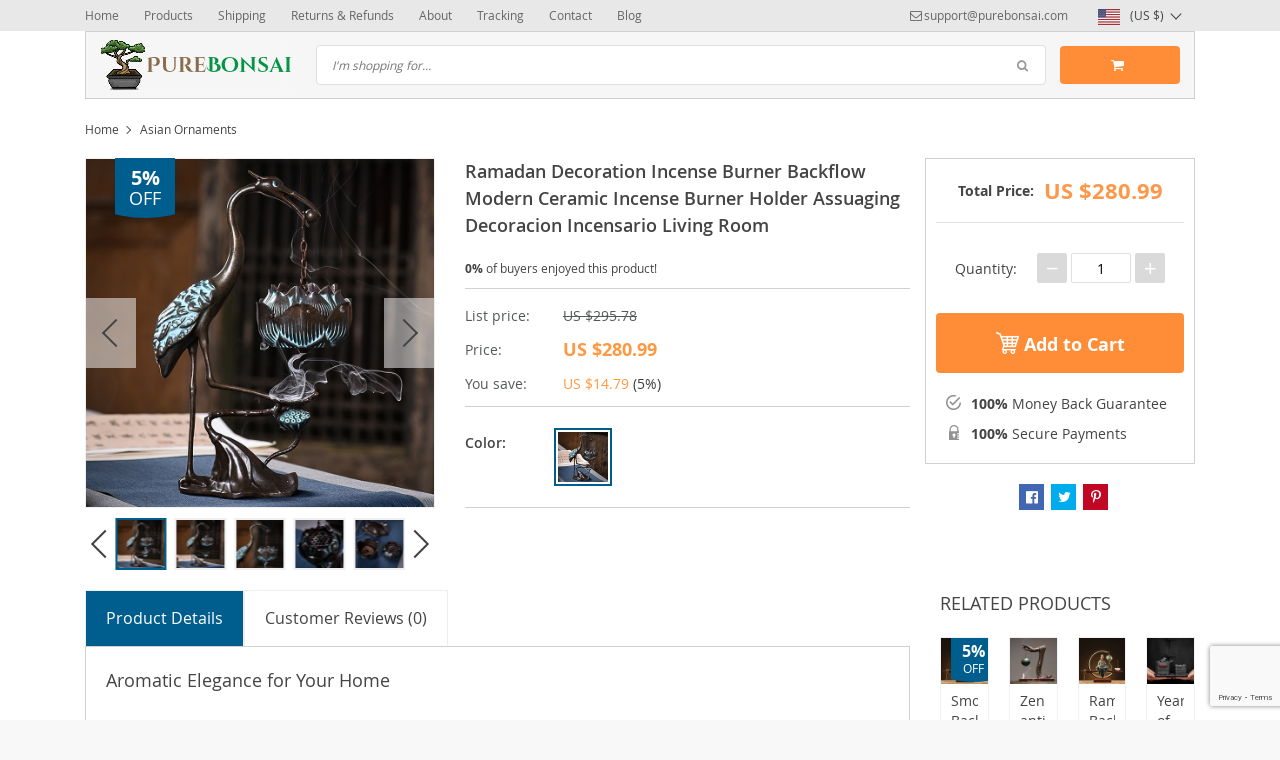

--- FILE ---
content_type: text/html; charset=UTF-8
request_url: https://purebonsai.com/ramadan-decoration-incense-burner-backflow-modern-ceramic-incense-burner-holder-assuaging-decoracion-incensario-living-room/
body_size: 29200
content:
<!DOCTYPE html>
<html lang="en-US" class="no-js" xmlns="http://www.w3.org/1999/html">
<head>
    <link rel="shortcut icon" href="//purebonsai.com/wp-content/uploads/2017/05/your-bonsai-favicon.jpg"/>
    <meta charset="UTF-8">
    <meta name="viewport" content="width=device-width, initial-scale=1.0,minimum-scale=1.0, maximum-scale=1.0, user-scalable=no, shrink-to-fit=no">
    <title>Ramadan Decoration Incense Burner Backflow Modern Ceramic Incense Burner Holder Assuaging Decoracion Incensario Living Room - Pure Bonsai</title>    <meta name='robots' content='index, follow, max-image-preview:large, max-snippet:-1, max-video-preview:-1' />
		<style>img:is([sizes="auto" i], [sizes^="auto," i]) { contain-intrinsic-size: 3000px 1500px }</style>
		
	<!-- This site is optimized with the Yoast SEO plugin v24.5 - https://yoast.com/wordpress/plugins/seo/ -->
	<meta name="description" content="Buy Ramadan Decoration Incense Burner Backflow Modern Ceramic Incense Burner Holder Assuaging Decoracion Incensario Living Room with Free Shipping Worldwide &amp; Up to 80% Discount. Safe Payments &amp; Many Customer Reviews. Shop Now." />
	<link rel="canonical" href="https://purebonsai.com/ramadan-decoration-incense-burner-backflow-modern-ceramic-incense-burner-holder-assuaging-decoracion-incensario-living-room/" />
	<meta property="og:locale" content="en_US" />
	<meta property="og:type" content="article" />
	<meta property="og:title" content="Ramadan Decoration Incense Burner Backflow Modern Ceramic Incense Burner Holder Assuaging Decoracion Incensario Living Room - Pure Bonsai" />
	<meta property="og:description" content="Buy Ramadan Decoration Incense Burner Backflow Modern Ceramic Incense Burner Holder Assuaging Decoracion Incensario Living Room with Free Shipping Worldwide &amp; Up to 80% Discount. Safe Payments &amp; Many Customer Reviews. Shop Now." />
	<meta property="og:url" content="https://purebonsai.com/ramadan-decoration-incense-burner-backflow-modern-ceramic-incense-burner-holder-assuaging-decoracion-incensario-living-room/" />
	<meta property="og:site_name" content="Pure Bonsai" />
	<meta property="article:modified_time" content="2025-07-08T08:34:42+00:00" />
	<meta property="og:image" content="https://purebonsai.com/wp-content/uploads/2022/04/4476-103cf3.webp" />
	<meta property="og:image:width" content="220" />
	<meta property="og:image:height" content="220" />
	<meta property="og:image:type" content="image/webp" />
	<meta name="twitter:card" content="summary_large_image" />
	<meta name="twitter:label1" content="Est. reading time" />
	<meta name="twitter:data1" content="1 minute" />
	<script type="application/ld+json" class="yoast-schema-graph">{"@context":"https://schema.org","@graph":[{"@type":"WebPage","@id":"https://purebonsai.com/ramadan-decoration-incense-burner-backflow-modern-ceramic-incense-burner-holder-assuaging-decoracion-incensario-living-room/","url":"https://purebonsai.com/ramadan-decoration-incense-burner-backflow-modern-ceramic-incense-burner-holder-assuaging-decoracion-incensario-living-room/","name":"Ramadan Decoration Incense Burner Backflow Modern Ceramic Incense Burner Holder Assuaging Decoracion Incensario Living Room - Pure Bonsai","isPartOf":{"@id":"https://purebonsai.com/#website"},"primaryImageOfPage":{"@id":"https://purebonsai.com/ramadan-decoration-incense-burner-backflow-modern-ceramic-incense-burner-holder-assuaging-decoracion-incensario-living-room/#primaryimage"},"image":{"@id":"https://purebonsai.com/ramadan-decoration-incense-burner-backflow-modern-ceramic-incense-burner-holder-assuaging-decoracion-incensario-living-room/#primaryimage"},"thumbnailUrl":"https://purebonsai.com/wp-content/uploads/2022/04/4476-103cf3.webp","datePublished":"2022-04-14T15:07:01+00:00","dateModified":"2025-07-08T08:34:42+00:00","description":"Buy Ramadan Decoration Incense Burner Backflow Modern Ceramic Incense Burner Holder Assuaging Decoracion Incensario Living Room with Free Shipping Worldwide & Up to 80% Discount. Safe Payments & Many Customer Reviews. Shop Now.","breadcrumb":{"@id":"https://purebonsai.com/ramadan-decoration-incense-burner-backflow-modern-ceramic-incense-burner-holder-assuaging-decoracion-incensario-living-room/#breadcrumb"},"inLanguage":"en-US","potentialAction":[{"@type":"ReadAction","target":["https://purebonsai.com/ramadan-decoration-incense-burner-backflow-modern-ceramic-incense-burner-holder-assuaging-decoracion-incensario-living-room/"]}]},{"@type":"ImageObject","inLanguage":"en-US","@id":"https://purebonsai.com/ramadan-decoration-incense-burner-backflow-modern-ceramic-incense-burner-holder-assuaging-decoracion-incensario-living-room/#primaryimage","url":"https://purebonsai.com/wp-content/uploads/2022/04/4476-103cf3.webp","contentUrl":"https://purebonsai.com/wp-content/uploads/2022/04/4476-103cf3.webp","width":220,"height":220,"caption":"Ramadan Decoration Incense Burner Backflow Modern Ceramic Incense Burner Holder Assuaging Decoracion Incensario Living Room"},{"@type":"BreadcrumbList","@id":"https://purebonsai.com/ramadan-decoration-incense-burner-backflow-modern-ceramic-incense-burner-holder-assuaging-decoracion-incensario-living-room/#breadcrumb","itemListElement":[{"@type":"ListItem","position":1,"name":"Home","item":"https://purebonsai.com/"},{"@type":"ListItem","position":2,"name":"Products","item":"https://purebonsai.com/product/"},{"@type":"ListItem","position":3,"name":"Ramadan Decoration Incense Burner Backflow Modern Ceramic Incense Burner Holder Assuaging Decoracion Incensario Living Room"}]},{"@type":"WebSite","@id":"https://purebonsai.com/#website","url":"https://purebonsai.com/","name":"Pure Bonsai","description":"Bonsai Tools &amp; Seeds","potentialAction":[{"@type":"SearchAction","target":{"@type":"EntryPoint","urlTemplate":"https://purebonsai.com/?s={search_term_string}"},"query-input":{"@type":"PropertyValueSpecification","valueRequired":true,"valueName":"search_term_string"}}],"inLanguage":"en-US"}]}</script>
	<!-- / Yoast SEO plugin. -->


<link rel="alternate" type="application/rss+xml" title="Pure Bonsai &raquo; Ramadan Decoration Incense Burner Backflow Modern Ceramic Incense Burner Holder Assuaging Decoracion Incensario Living Room Comments Feed" href="https://purebonsai.com/ramadan-decoration-incense-burner-backflow-modern-ceramic-incense-burner-holder-assuaging-decoracion-incensario-living-room/feed/" />
<link rel='stylesheet' id='vnc2_allstyle-css' href='https://purebonsai.com/wp-content/themes/davinci/assets/css/allstyle.css?ver=1.5.0' type='text/css' media='all' />
<link rel='stylesheet' id='adstm-css' href='https://purebonsai.com/wp-content/themes/davinci/style.css?ver=1.5.0' type='text/css' media='all' />
<link rel="https://api.w.org/" href="https://purebonsai.com/wp-json/" /><link rel="EditURI" type="application/rsd+xml" title="RSD" href="https://purebonsai.com/xmlrpc.php?rsd" />
<meta name="generator" content="WordPress 6.5.7" />
<link rel='shortlink' href='https://purebonsai.com/?p=4476' />
<link rel="alternate" type="application/json+oembed" href="https://purebonsai.com/wp-json/oembed/1.0/embed?url=https%3A%2F%2Fpurebonsai.com%2Framadan-decoration-incense-burner-backflow-modern-ceramic-incense-burner-holder-assuaging-decoracion-incensario-living-room%2F" />
<link rel="alternate" type="text/xml+oembed" href="https://purebonsai.com/wp-json/oembed/1.0/embed?url=https%3A%2F%2Fpurebonsai.com%2Framadan-decoration-incense-burner-backflow-modern-ceramic-incense-burner-holder-assuaging-decoracion-incensario-living-room%2F&#038;format=xml" />
<script type="text/javascript">
(function(url){
	if(/(?:Chrome\/26\.0\.1410\.63 Safari\/537\.31|WordfenceTestMonBot)/.test(navigator.userAgent)){ return; }
	var addEvent = function(evt, handler) {
		if (window.addEventListener) {
			document.addEventListener(evt, handler, false);
		} else if (window.attachEvent) {
			document.attachEvent('on' + evt, handler);
		}
	};
	var removeEvent = function(evt, handler) {
		if (window.removeEventListener) {
			document.removeEventListener(evt, handler, false);
		} else if (window.detachEvent) {
			document.detachEvent('on' + evt, handler);
		}
	};
	var evts = 'contextmenu dblclick drag dragend dragenter dragleave dragover dragstart drop keydown keypress keyup mousedown mousemove mouseout mouseover mouseup mousewheel scroll'.split(' ');
	var logHuman = function() {
		if (window.wfLogHumanRan) { return; }
		window.wfLogHumanRan = true;
		var wfscr = document.createElement('script');
		wfscr.type = 'text/javascript';
		wfscr.async = true;
		wfscr.src = url + '&r=' + Math.random();
		(document.getElementsByTagName('head')[0]||document.getElementsByTagName('body')[0]).appendChild(wfscr);
		for (var i = 0; i < evts.length; i++) {
			removeEvent(evts[i], logHuman);
		}
	};
	for (var i = 0; i < evts.length; i++) {
		addEvent(evts[i], logHuman);
	}
})('//purebonsai.com/?wordfence_lh=1&hid=241AECCD1A927ECD16ADECEAFF49E8B2');
</script><style rel="stylesheet">
        .content-viewed .b-title {
        border-top: 2px solid #005E8E;
    }

    .slidebtns .btn-primary,.grider span:before {
        background: #ff6e01!important;
    }
    .slidebtns .btn-primary:hover,.grider a:hover span:before {
        background: #FF6E01!important;
    }

    [class^="icofeatures-"], [class*=" icofeatures-"] {
        color: #007cb1 !important;
    }

    #clock .clock .item {
        background: #C36833;
        border: 1px solid #C36833;
    }

    .content-countdown .color {
        color: #EEA12D;
    }

    .features .features-main-text {
        color: #ff6e01 !important;
    }

    [class^="icofeatures-"], [class*=" icofeatures-"] {
        color: #007cb1 !important;
    }

    @media(min-width: 1200px){
        .bgr{
            background: url(#fff) fixed center center no-repeat #fff;
        }
    }


    .price .sale,.newprice span {
        color: #FF6E00;
    }

    .btn-primary{
        box-shadow: none;
        background-color: #FF8D38!important;
        border-color: #FF8D38!important;
    }

    .btn-primary:hover,.btn-primary:active{
        box-shadow: none;
        background-color: #FF6E01!important;
        border-color: #FF6E01!important;
    }

        .adapsearch input,.title-cat:after,.product-item .discount:after,.wrap-tumb .discount:after,.title-stripe:after,.size_chart_table tr+tr:hover,.tab_head.active,.adap_tab_head.active{background:#005E8E;}
    .upbutton,.reliable .bigtext,.meta-item-img:not(.disabled):hover,.meta-item-img:not(.disabled):active,.meta-item-img.active,.cz_text_tmpl_color,.sortby a:hover,.sortby a.active{color:#005E8E;}
    .pager li.active a,.pager li.active span,.item_slider_minis .item.curr_active{border-color: #005E8E;color:#005E8E;}
    .callhead{background: #005E8E;}
    .meta-item-text.active{border-color:#005E8E;}

    @media (max-width: 767px) {
        .title-cat a{border-color:#005E8E}
        .adapupheader a,.adapsearch .scope{color:#005E8E}
    }

    .davinci .footer{background:#454545;}
    .footer h5{color:#fff;}
    .footer a{color:#dadada;}

    .footerB{color:#c8c8c8;background:#292929;}
    .footerB span{color:#868686;}
    .stars{color:#ff9802;}




</style><!-- Global site tag (gtag.js) - Google Analytics -->
<script>
    if(window.ga && window.ga.toString().indexOf('(a)') === -1){
        delete window.ga;
}</script>
<script async src="https://www.googletagmanager.com/gtag/js?id=UA-49026644-24"></script>
<script>
  window.dataLayer = window.dataLayer || [];
  function ads_ec_gtag(){dataLayer.push(arguments);}
  ads_ec_gtag('js', new Date());
  ads_ec_gtag('set', {'currency': 'USD'});
  

  ads_ec_gtag('config', 'UA-49026644-24', {});
  
</script>    <script type="text/javascript">

        function fbc_send_event_server(name, params = {}, event = {}){
            let data = {
                'action'           : 'fbc_front',
                'fbc_handler'      : 'send_event',
                'fbc_handler_type' : 'ajaxPixel',
                'name'             : name,
                'params'           : params,
                'event'            : event,
                'sourceUrl'        : location.href
            };

            jQuery.ajax({
                type:"post",
                url: "https://purebonsai.com/wp-admin/admin-ajax.php",
                dataType: 'json',
                data: data,
                success:function( data ){
                    console.log(data);
                }
            });
        }
    </script>
    <script>
        !function(f,b,e,v,n,t,s)
        {if(f.fbq)return;n=f.fbq=function(){n.callMethod?
            n.callMethod.apply(n,arguments):n.queue.push(arguments)};
            if(!f._fbq)f._fbq=n;n.push=n;n.loaded=!0;n.version='2.0';
            n.queue=[];t=b.createElement(e);t.async=!0;
            t.src=v;s=b.getElementsByTagName(e)[0];
            s.parentNode.insertBefore(t,s)}(window, document,'script',
            'https://connect.facebook.net/en_US/fbevents.js');
        fbq('init', '2279027192317232');
        fbq('track', 'PageView', {},
            { eventID : 'fbc1769278470'});
    </script>

<noscript><img height="1" width="1" style="display:none"
  src="https://www.facebook.com/tr?id=2279027192317232&ev=PageView&noscript=1"
/></noscript>


<script type="text/javascript">

    window.addEventListener("load", function() {
        {
            window.fb_custom_events_down_upsell = false;
            let upsellCansel = function() {
                let cancelBtn = document.querySelector( '.box-up .action-close' );
                console.log( cancelBtn );
                if( cancelBtn ) {
                    cancelBtn.addEventListener( 'click', function(e) {
                        console.log( 'click', cancelBtn );
                        if( !window.fb_custom_events_down_upsell ) {
                                                    } else {
                                                    }
                        window.fb_custom_events_down_upsell = true;

                    });
                }
            }

            let waitForLoad = function() {
                jQuery(function($) {
                    $('body').on('cart:add cart:shipping', function (e) {
                        const EVENT_ID = 'fbc' + Date.now();
                        let cart = e.cart;
                        let order_id = e.info.order_id;
                        let items = cart.items;
                        let product_id = e.order.post_id;
                        let quantity = e.order.quantity;
                        if( !quantity )
                            quantity = 1;
                        let variation = false;
                        let total = 0.00;
                        if (e.order.variation.length > 0) {
                            for (let i in e.order.variation) {
                                if (!variation) {
                                    variation = e.order.variation[i].replace(':', '-');
                                } else {
                                    variation += '-' + e.order.variation[i].replace(':', '-');
                                }
                            }
                        }
                        let currency = cart.cur_payment_simbol;
                        if (items.length > 0) {
                            for (let i in items) {
                                if (items[i].order_id == order_id) {
                                    let price = parseFloat(items[i]._not_convert_salePrice);
                                    total = price * quantity;
                                }
                            }
                        }

                        let id = variation ? product_id + '-' + variation : product_id;

                        if( typeof id == 'string' )
                            id = id.substr( 0, 99 );

                            try{
                                fbq('track', 'AddToCart', {
                                 /*   'contents': [
                                        {'id': id, 'quantity': quantity}
                                    ],*/
                                    'content_ids' : [id],
                                    'content_type': 'product',
                                    'value': total,
                                    'currency': currency
                                }, {eventID: EVENT_ID});
                            }catch (e) {
                                console.log(e);
                            }
                        fbc_send_event_server('AddToCart', {
                           /* 'contents': [
                                id.toString()
                            ],*/
                            'content_ids' : [id],
                            'content_type': 'product',
                            'value': total,
                            'currency': currency
                        }, {event_id: EVENT_ID});
                                            });
                });
            };

            var id = setInterval(function () {
                if (typeof jQuery != "undefined") {
                    clearInterval(id);
                    upsellCansel();
                    waitForLoad();
                }
            }, 500)
        }
    });
</script>


<script type="text/javascript">

    window.addEventListener("load", function() {
        {
            var waitForLoad = function() {
                jQuery(function($) {
                    $('body').on('click', '.btn-proceed', function(e) {
                        console.log( 'click' );
                        e.preventDefault();
                        e.stopPropagation();

                        const EVENT_ID = 'fbc' + Date.now();

                        let cartObject = window.adsCart.cart();
                        let items = cartObject.items;
                        let content_request = [];
                        let content_ids_request = [];
                        let price = cartObject.cur_payment_price;
                        let currency = cartObject.cur_payment_simbol;
                        let excp = [""];

                       if( typeof excp  === 'object' && excp.length > 0 ) {
                           for( let i in items ) {
                               if( !excp.includes( items[i].post_id.toString() ) ){
                                   let var_id = gettingId( items[i] );
                                   var_id = gettingId( items[i] );
                                   content_ids_request.push( items[i].post_id );

                                   let id = ( var_id ) ? items[i].post_id + var_id : items[i].post_id;
                                   if( typeof id == 'string' )
                                       id = id.substr( 0, 99 );

                                   content_request.push( {
                                       'id' : id,
                                       'quantity' : items[i].quantity
                                   });
                               }
                           }
                            try{
                                fbq('track', 'InitiateCheckout', {
                                'contents'     : content_request,
                                'content_type' : 'product',
                                'value'        : price,
                                'currency'     : currency
                                },{eventID: EVENT_ID});
                                }catch (e) {
                                console.log(e);
                            }
                           fbc_send_event_server('InitiateCheckout', {
                               'contents'     : content_request,
                               'content_type' : 'product',
                               'value'        : price,
                               'currency'     : currency
                           }, {event_id: EVENT_ID});

                       }

                        
                       $(location).attr('href', $(e.target).attr('href'));
                    });
                });
            };

            var gettingId = function( item ) {
                if( item.variations.length > 0 ) {
                    let var_info = '';
                    for( let i in item.variations ) {
                        var_info += '-' + item.variations[i].prop_id + '-' + item.variations[i].sku_id;
                    }
                    return ( var_info != '' ) ? var_info : false;
                }
                return false;
            }

            var id = setInterval(function () {
                if (typeof jQuery != "undefined") {
                    clearInterval(id);
                    waitForLoad();
                }
            }, 500)
        }
    });
</script>

<script type="text/javascript">
    try{
fbq(
    'track',
    'ViewContent',
    {
        content_ids: ['4476-14-29'],
        content_name: 'Ramadan Decoration Incense Burner Backflow Modern Ceramic Incense Burner Holder Assuaging Decoracion Incensario Living Room',
        content_type: 'product',
        value: 280.99,
        currency: 'USD'
    },
    { eventID : 'fbc1769278470'}
);
    }catch (e) {
        console.log(e);
    }
</script>



<script type="text/javascript">

    window.addEventListener("load", function() {
        {
            var waitForLoad = function() {
                jQuery(function($) {
                    $('body').on('click', function(e) {
                        const EVENT_ID = 'fbc' + Date.now();
                        if ($(e.target).hasClass('view_cart_btn')) {
                            e.preventDefault();
                            e.stopPropagation();
                            var cartObject = window.adsCart.cart(),
                                orders = cartObject.orders,
                                total = cartObject.cur_payment_price;
                                cur = cartObject.cur_payment_simbol;
                            var cartIds = [];
                            $.each(orders, function(index, value) {
                                if (typeof value.variation_id != 'undefined'
                                        && !cartIds.includes(value.post_id + '-' + value.variation_id)) {
                                        cartIds.push(value.post_id + '-' + value.variation_id);
                                }else if(!cartIds.includes(value.post_id)){
                                    cartIds.push(value.post_id);
                                }
                            });
                            try{

                            fbq('track', 'ViewCart', {
                                content_ids: cartIds,
                                content_name: "Ramadan Decoration Incense Burner Backflow Modern Ceramic Incense Burner Holder Assuaging Decoracion Incensario Living Room",
                                content_type: 'product',
                                content_category: '',
                                value: total,
                                currency: cur
                            },
                                {eventID: EVENT_ID});
                            }catch (e) {
                                console.log(e);
                            }
                            fbc_send_event_server('ViewCart', {
                                content_ids: cartIds,
                                content_name: "Ramadan Decoration Incense Burner Backflow Modern Ceramic Incense Burner Holder Assuaging Decoracion Incensario Living Room",
                                content_type: 'product',
                                content_category: '',
                                value: total,
                                currency: cur
                            },
                                {event_id: EVENT_ID});
                            $(location).attr('href', $(e.target).attr('href'));
                        }
                    });
                });
            };

            var id = setInterval(function () {
                if (typeof jQuery != "undefined") {
                    clearInterval(id);
                    waitForLoad();
                }
            }, 500)
        }
    });
</script>
    <style>
            </style>
    <!-- Google Tag Manager -->
<script>(function(w,d,s,l,i){w[l]=w[l]||[];w[l].push({'gtm.start':
new Date().getTime(),event:'gtm.js'});var f=d.getElementsByTagName(s)[0],
j=d.createElement(s),dl=l!='dataLayer'?'&l='+l:'';j.async=true;j.src=
'https://www.googletagmanager.com/gtm.js?id='+i+dl;f.parentNode.insertBefore(j,f);
})(window,document,'script','dataLayer','GTM-WL47LKH');</script>
<!-- End Google Tag Manager -->

<!-- Google-code voor remarketingtag -->
<!--------------------------------------------------
Remarketingtags mogen niet worden gekoppeld aan gegevens waarmee iemand persoonlijk kan worden geïdentificeerd of op pagina's worden geplaatst die binnen gevoelige categorieën vallen. Meer informatie en instructies voor het instellen van de tag zijn te vinden op: http://google.com/ads/remarketingsetup
--------------------------------------------------->
<script type="text/javascript">
var google_tag_params = {
ecomm_prodid: 'REPLACE_WITH_VALUE',
ecomm_pagetype: 'REPLACE_WITH_VALUE',
ecomm_totalvalue: 'REPLACE_WITH_VALUE',
};
</script>
<script type="text/javascript">
/* <![CDATA[ */
var google_conversion_id = 11096287085;
var google_custom_params = window.google_tag_params;
var google_remarketing_only = true;
/* ]]> */
</script>
<script type="text/javascript" src="//www.googleadservices.com/pagead/conversion.js">
</script>
<noscript>
<div style="display:inline;">
<img height="1" width="1" style="border-style:none;" alt="" src="//googleads.g.doubleclick.net/pagead/viewthroughconversion/982690167/?guid=ON&script=0"/>
</div>
</noscript>

<!-- Facebook Pixel Code -->
<script>
  !function(f,b,e,v,n,t,s)
  {if(f.fbq)return;n=f.fbq=function(){n.callMethod?
  n.callMethod.apply(n,arguments):n.queue.push(arguments)};
  if(!f._fbq)f._fbq=n;n.push=n;n.loaded=!0;n.version='2.0';
  n.queue=[];t=b.createElement(e);t.async=!0;
  t.src=v;s=b.getElementsByTagName(e)[0];
  s.parentNode.insertBefore(t,s)}(window, document,'script',
  'https://connect.facebook.net/en_US/fbevents.js');
  fbq('init', '2279027192317232');
  fbq('track', 'PageView');
</script>
<noscript><img height="1" width="1" style="display:none"
  src="https://www.facebook.com/tr?id=2279027192317232&ev=PageView&noscript=1"
/></noscript>
<!-- End Facebook Pixel Code -->

<!--  Clickcease.com tracking-->
<script type='text/javascript'>var script = document.createElement('script');
script.async = true; script.type = 'text/javascript';
var target = 'https://www.clickcease.com/monitor/stat.js';
script.src = target;var elem = document.head;elem.appendChild(script);
</script>
<noscript>
<a href='https://www.clickcease.com' rel='nofollow'><img src='https://monitor.clickcease.com/stats/stats.aspx' alt='ClickCease'/></a>
</noscript>
<!--  Clickcease.com tracking-->

<meta name="facebook-domain-verification" content="jhso2dbcwmrfj3heiek5bnkgjlmg4a" />

<meta name="p:domain_verify" content="d79dc6383361463621cb674f41c5fae1"/>        <link rel="preload" href="https://purebonsai.com/wp-content/themes/davinci/webfonts/OpenSans.woff" as="font" type="font/woff" crossorigin>
    <link rel="preload" href="https://purebonsai.com/wp-content/themes/davinci/webfonts/OpenSans600.woff" as="font" type="font/woff" crossorigin>
    <link rel="preload" href="https://purebonsai.com/wp-content/themes/davinci/webfonts/OpenSans700.woff" as="font" type="font/woff" crossorigin>
    <script>
        ajaxurl = 'https://purebonsai.com/wp-admin/admin-ajax.php';
    </script>
    
</head>
<body data-rsssl=1 class="product-template-default single single-product postid-4476 js-show-pre-selected-variation " >
<div class="bgr">
    <div class="header_cont">
        <div class="adapupheader">
            <div class="container">
                <div class="shiptip">
                                                                <div>
                            <a href="mailto:support@purebonsai.com"><span class="top-header__mail icon-mail" itemprop="email">support@purebonsai.com</span></a>
                        </div>
                                        
                </div>
                <div class="adapsearch">
                    <span class="scope"><i class="icon-search"></i></span>
                </div>
            </div>

        </div>
        <div class="upheader">
            <div class="container">
                <div class="row">
                    <div class="col upheaderL">
                        <div class="mainnav">
                            <h3>Categories</h3>
                                                            <ul>
                                    	<li class="cat-item cat-item-71"><a href="https://purebonsai.com/asian-ornaments/">Asian Ornaments <span>(548)</span></a>
</li>
	<li class="cat-item cat-item-69"><a href="https://purebonsai.com/begin-with-bonsai-care/">Begin with Bonsai Care <span>(2)</span></a>
</li>
	<li class="cat-item cat-item-46"><a href="https://purebonsai.com/bonsai-fruit-seeds/">Bonsai Fruit Seeds <span>(7)</span></a>
<span class='arrright'></span><ul class='children'>
	<li class="cat-item cat-item-47"><a href="https://purebonsai.com/arbutus-strawberry-seeds/">Arbutus Strawberry Seeds <span>(3)</span></a>
</li>
	<li class="cat-item cat-item-54"><a href="https://purebonsai.com/flowering-quince-seeds/">Flowering Quince Seeds <span>(2)</span></a>
</li>
</ul>
</li>
	<li class="cat-item cat-item-20"><a href="https://purebonsai.com/bougainvillea-seeds/">Bougainvillea Seeds <span>(4)</span></a>
</li>
	<li class="cat-item cat-item-39"><a href="https://purebonsai.com/cactus-seeds/">Cactus Seeds <span>(11)</span></a>
</li>
	<li class="cat-item cat-item-26"><a href="https://purebonsai.com/juniper-seed/">Juniper Seeds <span>(8)</span></a>
</li>
	<li class="cat-item cat-item-23"><a href="https://purebonsai.com/maple-seeds/">Maple Seeds <span>(25)</span></a>
<span class='arrright'></span><ul class='children'>
	<li class="cat-item cat-item-28"><a href="https://purebonsai.com/american-maple/">American Maple <span>(10)</span></a>
	<span class='arrright'></span><ul class='children'>
	<li class="cat-item cat-item-30"><a href="https://purebonsai.com/black-maple/">Black Maple <span>(1)</span></a>
</li>
	<li class="cat-item cat-item-31"><a href="https://purebonsai.com/red-maple/">Red Maple <span>(4)</span></a>
</li>
	<li class="cat-item cat-item-29"><a href="https://purebonsai.com/sugar-maple/">Sugar Maple <span>(2)</span></a>
</li>
	</ul>
</li>
	<li class="cat-item cat-item-44"><a href="https://purebonsai.com/amur-maple/">Amur Maple <span>(1)</span></a>
</li>
	<li class="cat-item cat-item-32"><a href="https://purebonsai.com/japanese-maple/">Japanese Maple <span>(5)</span></a>
	<span class='arrright'></span><ul class='children'>
	<li class="cat-item cat-item-35"><a href="https://purebonsai.com/atropurpureum/">Atropurpureum <span>(3)</span></a>
</li>
	<li class="cat-item cat-item-34"><a href="https://purebonsai.com/crimson-queen/">Crimson Queen <span>(2)</span></a>
</li>
	</ul>
</li>
	<li class="cat-item cat-item-43"><a href="https://purebonsai.com/trident-maple/">Trident Maple <span>(1)</span></a>
</li>
</ul>
</li>
	<li class="cat-item cat-item-25"><a href="https://purebonsai.com/other-bonsai-seeds/">Other Bonsai Seeds <span>(124)</span></a>
<span class='arrright'></span><ul class='children'>
	<li class="cat-item cat-item-45"><a href="https://purebonsai.com/alder-seeds/">Alder Seeds <span>(2)</span></a>
</li>
	<li class="cat-item cat-item-22"><a href="https://purebonsai.com/azalea-seeds/">Azalea Seeds <span>(5)</span></a>
</li>
	<li class="cat-item cat-item-50"><a href="https://purebonsai.com/birch-seeds/">Birch Seeds <span>(4)</span></a>
</li>
	<li class="cat-item cat-item-51"><a href="https://purebonsai.com/boxwood-seeds/">Boxwood Seeds <span>(4)</span></a>
</li>
	<li class="cat-item cat-item-52"><a href="https://purebonsai.com/camellia-seeds/">Camellia Seeds <span>(4)</span></a>
</li>
	<li class="cat-item cat-item-53"><a href="https://purebonsai.com/cedar-seeds/">Cedar Seeds <span>(4)</span></a>
</li>
	<li class="cat-item cat-item-21"><a href="https://purebonsai.com/chinese-elm-seeds/">Chinese Elm Seeds <span>(1)</span></a>
</li>
	<li class="cat-item cat-item-57"><a href="https://purebonsai.com/chinese-hackberry-seeds/">Chinese Hackberry Seeds <span>(2)</span></a>
</li>
	<li class="cat-item cat-item-55"><a href="https://purebonsai.com/cypress-seeds/">Cypress Seeds  <span>(3)</span></a>
</li>
	<li class="cat-item cat-item-38"><a href="https://purebonsai.com/desert-rose/">Desert Rose <span>(6)</span></a>
</li>
	<li class="cat-item cat-item-48"><a href="https://purebonsai.com/fatsia-japonica-spikenard-aralia-seeds/">Fatsia Japonica Spikenard Aralia Seeds <span>(2)</span></a>
</li>
	<li class="cat-item cat-item-59"><a href="https://purebonsai.com/ginkgo-biloba-seeds/">Ginkgo Biloba Seeds <span>(3)</span></a>
</li>
	<li class="cat-item cat-item-37"><a href="https://purebonsai.com/hawthorn-bonsai/">Hawthorn Bonsai <span>(3)</span></a>
</li>
	<li class="cat-item cat-item-58"><a href="https://purebonsai.com/jacaranda-tree-seeds/">Jacaranda Tree Seeds <span>(4)</span></a>
</li>
	<li class="cat-item cat-item-56"><a href="https://purebonsai.com/oak-quercus-seeds/">Oak Quercus Seeds <span>(2)</span></a>
</li>
	<li class="cat-item cat-item-49"><a href="https://purebonsai.com/other-bonsai-tree-seeds/">Other Bonsai Tree Seeds <span>(52)</span></a>
</li>
	<li class="cat-item cat-item-24"><a href="https://purebonsai.com/wisteria-seeds/">Wisteria Seeds <span>(4)</span></a>
</li>
</ul>
</li>
	<li class="cat-item cat-item-65"><a href="https://purebonsai.com/other-seeds/">Other Seeds <span>(9)</span></a>
</li>
	<li class="cat-item cat-item-70"><a href="https://purebonsai.com/premium-artificial/">Premium Artificial <span>(195)</span></a>
</li>
	<li class="cat-item cat-item-36"><a href="https://purebonsai.com/tools-supplies/">Tools &amp; Supplies <span>(105)</span></a>
<span class='arrright'></span><ul class='children'>
	<li class="cat-item cat-item-64"><a href="https://purebonsai.com/artificial-bonsai-trees/">Artificial Bonsai Trees <span>(9)</span></a>
</li>
	<li class="cat-item cat-item-63"><a href="https://purebonsai.com/artificial-moss/">Artificial Moss <span>(3)</span></a>
</li>
	<li class="cat-item cat-item-27"><a href="https://purebonsai.com/bonsai-decoration/">Bonsai Decoration <span>(8)</span></a>
</li>
	<li class="cat-item cat-item-68"><a href="https://purebonsai.com/grow-bags/">Grow Bags <span>(10)</span></a>
</li>
	<li class="cat-item cat-item-61"><a href="https://purebonsai.com/plant-covers/">Plant Covers <span>(6)</span></a>
</li>
	<li class="cat-item cat-item-18"><a href="https://purebonsai.com/pots-displays/">Pots &amp; Displays <span>(16)</span></a>
</li>
	<li class="cat-item cat-item-60"><a href="https://purebonsai.com/soil-fertilizer/">Soil &amp; Fertilizer <span>(13)</span></a>
</li>
	<li class="cat-item cat-item-19"><a href="https://purebonsai.com/tools-wire/">Tools &amp; Wire <span>(39)</span></a>
</li>
</ul>
</li>
                                </ul>
                                                    </div>
                        <div class="topmenu">
                            <ul><li id="menu-item-21" class="menu-item menu-item-type-custom menu-item-object-custom menu-item-home menu-item-21"><a href="https://purebonsai.com/">Home</a></li><li id="menu-item-22" class="menu-item menu-item-type-custom menu-item-object-custom menu-item-22"><a href="https://purebonsai.com/product/">Products</a></li><li id="menu-item-23" class="menu-item menu-item-type-custom menu-item-object-custom menu-item-23"><a href="https://purebonsai.com/shipping-delivery/">Shipping</a></li><li id="menu-item-24" class="menu-item menu-item-type-custom menu-item-object-custom menu-item-24"><a href="https://purebonsai.com/refunds-return-policy">Returns &#038; Refunds</a></li><li id="menu-item-25" class="menu-item menu-item-type-custom menu-item-object-custom menu-item-25"><a href="https://purebonsai.com/about-us/">About</a></li><li id="menu-item-26" class="menu-item menu-item-type-custom menu-item-object-custom menu-item-26"><a href="https://purebonsai.com/track-your-order/">Tracking</a></li><li id="menu-item-27" class="menu-item menu-item-type-custom menu-item-object-custom menu-item-27"><a href="https://purebonsai.com/contact-us/">Contact</a></li><li id="menu-item-11728" class="menu-item menu-item-type-post_type menu-item-object-page current_page_parent menu-item-11728"><a href="https://purebonsai.com/blog/">Blog</a></li></ul>                        </div>
                        <span class="closemenu"><i class="icon-cancel"></i></span>
                    </div>
                    <div class="col-xl-auto upheaderR">
                        <div class="shiptip">
                            <i class="fas fa-plane"></i>                         </div>
                                                    <div>
                                <a href="mailto:support@purebonsai.com"><span class="top-header__mail icon-mail" itemprop="email">support@purebonsai.com</span></a>
                            </div>
                                                                        <div class="currency_chooser">
                            
    <div class="ttdropdown dropdown_currency" >
        <span class="ttdropdown-toggle load_currency" ajax_update="currency"></span>
        <ul class="ttdropdown-menu load_currency_target" role="menu">
                    </ul>
    </div>
    
	                        </div>
                                            </div>
                </div>
            </div>
        </div>
        <div class="headerbgr">
            <div class="container">
                <div class="header ">
                    <div class="headerrow">
                        <div class="adapmenu">
                            <i></i>
                            <i></i>
                            <i></i>
                        </div>
                        <div class="logo">
                            <a href="https://purebonsai.com"><img src="//purebonsai.com/wp-content/uploads/2017/05/pure-bonsai-logo-2.jpg" alt=""/></a>
                        </div>
                        <div class="searchcont">
                            <form action="https://purebonsai.com">
                                <div class="searchinputcont">
                                    <input class="js-autocomplete-search" autocomplete="off" name="s"
                                           type="text" value="" placeholder="I'm shopping for..." />
                                    <div class="scopes">
                                        <span class="scope"><i class="icon-search"></i></span>
                                        <span class="clearsearch"><i class="icon-cancel"></i></span>
                                        <span class="scope2"><i class="icon-search"></i></span>
                                    </div>
                                </div>
                            </form>
                        </div>
                        <div class="headerR">
                                                        <div class="shopcartbtn">
                                    <div class="cart">
        <a class="btn btn-primary img_link carticons" href="https://purebonsai.com/cart">
            <i class="icon-basket"></i>
            <span style="display:none" class="count_item" data-cart="quantity"></span>
            <u><span data-cart="pluralize_items"></span></u>
        </a>
    </div>
    
	                            </div>
                                                        </div>
                    </div>
                </div>
            </div>
        </div>
    </div>
    <div class="postheader container"></div>



<script type="application/ld+json">
    {"@context":"https:\/\/schema.org\/","@type":"Organization","name":"purebonsai.com","url":"purebonsai.com","logo":"\"\/\/purebonsai.com\/wp-content\/uploads\/2017\/05\/pure-bonsai-logo-2.jpg\"","contactPoint":{"@type":"ContactPoint","contactType":"customer support","email":"","url":"purebonsai.com"},"sameAs":["https:\/\/www.facebook.com\/purebonsai\/","https:\/\/www.instagram.com\/bonsai.shop\/"]}</script>

<script type="application/ld+json">
    {"@context":"https:\/\/schema.org\/","@type":"WebSite","url":"purebonsai.com","potentialAction":{"@type":"SearchAction","target":"purebonsai.com\/?s={s}","query-input":"required name=s"}}</script>


    
    
<script type="application/ld+json">
    {"@context":"https:\/\/schema.org\/","@type":"Product","name":"Ramadan Decoration Incense Burner Backflow Modern Ceramic Incense Burner Holder Assuaging Decoracion Incensario Living Room","image":"https:\/\/purebonsai.com\/wp-content\/uploads\/2022\/04\/4476-64d601.jpg","description":"","sku":"14:29","category":"Asian Ornaments","mpn":"4476","brand":{"@type":"Thing","name":"purebonsai.com"},"offers":[{"@type":"Offer","url":"https:\/\/purebonsai.com\/ramadan-decoration-incense-burner-backflow-modern-ceramic-incense-burner-holder-assuaging-decoracion-incensario-living-room\/?sku=14:29","priceCurrency":"USD","price":280.99,"priceValidUntil":"2026-02-23","name":"Ramadan Decoration Incense Burner Backflow Modern Ceramic Incense Burner Holder Assuaging Decoracion Incensario Living Room","availability":"https:\/\/schema.org\/InStock","itemCondition":"https:\/\/schema.org\/NewCondition"}]}</script>

<script type="application/ld+json">
    {"@context":"https:\/\/schema.org\/","@type":"CreativeWork","keywords":""}</script>


    <div class="whitecont container">

        <div class="breadcrumbs">
            <div class="pr-breadcrumbs" ><a href="https://purebonsai.com/">Home</a><span class="bread_sep"></span><span><a  href="https://purebonsai.com/asian-ornaments/">Asian Ornaments</a></span></div><!-- .breadcrumbs -->
    <script type="application/ld+json">
        {"@context":"https:\/\/schema.org\/","@type":"BreadcrumbList","itemListElement":[{"@type":"ListItem","item":{"@id":"https:\/\/purebonsai.com\/","name":"Home"},"position":1},{"@type":"ListItem","item":{"@id":"https:\/\/purebonsai.com\/asian-ornaments\/","name":"Asian Ornaments"},"position":2},{"@type":"ListItem","item":{"@id":"\/ramadan-decoration-incense-burner-backflow-modern-ceramic-incense-burner-holder-assuaging-decoracion-incensario-living-room\/","name":"Ramadan Decoration Incense Burner Backflow Modern Ceramic Incense Burner Holder Assuaging Decoracion Incensario Living Room"},"position":3}]}    </script>         </div>

        <div class="adapbread">
            <a href="https://purebonsai.com/asian-ornaments/">
                <i class="fas fa-angle-left"></i> Back to category            </a>
        </div>

        <form id="form_singleProduct" action=""  method="POST" class="cart-form"><input type="hidden" name="post_id" value="4476"><input type="hidden" name="currency" value="USD"><input type="hidden" name="_price" value="295.78"><input type="hidden" name="_price_nc" value="295.77894736842"><input type="hidden" name="_save" value="14.79"><input type="hidden" name="_save_nc" value="14.788947368421"><input type="hidden" name="stock" value="96"><input type="hidden" name="savePercent" value="5"><input type="hidden" name="_salePrice" value="280.99"><input type="hidden" name="_salePrice_nc" value="280.99"><input type="hidden" name="price" value="US $295.78"><input type="hidden" name="salePrice" value="US $280.99"><input type="hidden" name="save" value="US $14.79"><input type="hidden" name="currency_shipping" value="USD"><input type="hidden" name="variation_default" value="lowest_price">
        <div class="row adapitemrow">

            <div class="col col-sm-12 col-lg-5 col-xl-4 wrap-tumb media_pin_data"
                                    data-mediaimg="https://purebonsai.com/wp-content/uploads/2022/04/4476-64d601.jpg"
                            >

                                    <div class="discount" style="display:none;" data-singleProductBox="savePercent">
                        <span>
                            <b data-singleProduct="savePercent"></b> off                        </span>
                    </div>
                                
    <div>
        <div class="single_showroom">
            <div class="item_slider">
                <div class="item"><div class="item_sqr"><a href="https://purebonsai.com/wp-content/uploads/2022/04/4476-64d601.jpg" ><img src="https://purebonsai.com/wp-content/uploads/2022/04/4476-64d601.jpg?1000" class="img-responsive" alt="Ramadan Decoration Incense Burner Backflow Modern Ceramic Incense Burner Holder Assuaging Decoracion Incensario Living Room" title="Ramadan Decoration Incense Burner Backflow Modern Ceramic Incense Burner Holder Assuaging Decoracion Incensario Living Room"></a></div></div><div class="item"><div class="item_sqr"><a href="https://purebonsai.com/wp-content/uploads/2022/04/4476-6d5087.jpg" ><img src="https://purebonsai.com/wp-content/uploads/2022/04/4476-6d5087.jpg?1000" class="img-responsive" alt="Ramadan Decoration Incense Burner Backflow Modern Ceramic Incense Burner Holder Assuaging Decoracion Incensario Living Room" title="Ramadan Decoration Incense Burner Backflow Modern Ceramic Incense Burner Holder Assuaging Decoracion Incensario Living Room"></a></div></div><div class="item"><div class="item_sqr"><a href="https://purebonsai.com/wp-content/uploads/2022/04/4476-6e64c6.jpg" ><img src="https://purebonsai.com/wp-content/uploads/2022/04/4476-6e64c6.jpg?1000" class="img-responsive" alt="Ramadan Decoration Incense Burner Backflow Modern Ceramic Incense Burner Holder Assuaging Decoracion Incensario Living Room" title="Ramadan Decoration Incense Burner Backflow Modern Ceramic Incense Burner Holder Assuaging Decoracion Incensario Living Room"></a></div></div><div class="item"><div class="item_sqr"><a href="https://purebonsai.com/wp-content/uploads/2022/04/4476-dfd8fa.jpg" ><img src="https://purebonsai.com/wp-content/uploads/2022/04/4476-dfd8fa.jpg?1000" class="img-responsive" alt="Ramadan Decoration Incense Burner Backflow Modern Ceramic Incense Burner Holder Assuaging Decoracion Incensario Living Room" title="Ramadan Decoration Incense Burner Backflow Modern Ceramic Incense Burner Holder Assuaging Decoracion Incensario Living Room"></a></div></div><div class="item"><div class="item_sqr"><a href="https://purebonsai.com/wp-content/uploads/2022/04/4476-a6bb3f.jpg" ><img src="https://purebonsai.com/wp-content/uploads/2022/04/4476-a6bb3f.jpg?1000" class="img-responsive" alt="Ramadan Decoration Incense Burner Backflow Modern Ceramic Incense Burner Holder Assuaging Decoracion Incensario Living Room" title="Ramadan Decoration Incense Burner Backflow Modern Ceramic Incense Burner Holder Assuaging Decoracion Incensario Living Room"></a></div></div><div class="item"><div class="item_sqr"><a href="https://purebonsai.com/wp-content/uploads/2022/04/4476-4d27fa.jpg" ><img src="https://purebonsai.com/wp-content/uploads/2022/04/4476-4d27fa.jpg?1000" class="img-responsive" alt="Ramadan Decoration Incense Burner Backflow Modern Ceramic Incense Burner Holder Assuaging Decoracion Incensario Living Room" title="Ramadan Decoration Incense Burner Backflow Modern Ceramic Incense Burner Holder Assuaging Decoracion Incensario Living Room"></a></div></div>            </div>
                    </div>
        <div class="item_slider_minis">
            <div class="item"><div class="item_sqr"><img src="https://purebonsai.com/wp-content/uploads/2022/04/4476-64d601.jpg?1000" class="img-responsive" alt="Ramadan Decoration Incense Burner Backflow Modern Ceramic Incense Burner Holder Assuaging Decoracion Incensario Living Room" title="Ramadan Decoration Incense Burner Backflow Modern Ceramic Incense Burner Holder Assuaging Decoracion Incensario Living Room"></div></div><div class="item"><div class="item_sqr"><img src="https://purebonsai.com/wp-content/uploads/2022/04/4476-6d5087.jpg?1000" class="img-responsive" alt="Ramadan Decoration Incense Burner Backflow Modern Ceramic Incense Burner Holder Assuaging Decoracion Incensario Living Room" title="Ramadan Decoration Incense Burner Backflow Modern Ceramic Incense Burner Holder Assuaging Decoracion Incensario Living Room"></div></div><div class="item"><div class="item_sqr"><img src="https://purebonsai.com/wp-content/uploads/2022/04/4476-6e64c6.jpg?1000" class="img-responsive" alt="Ramadan Decoration Incense Burner Backflow Modern Ceramic Incense Burner Holder Assuaging Decoracion Incensario Living Room" title="Ramadan Decoration Incense Burner Backflow Modern Ceramic Incense Burner Holder Assuaging Decoracion Incensario Living Room"></div></div><div class="item"><div class="item_sqr"><img src="https://purebonsai.com/wp-content/uploads/2022/04/4476-dfd8fa.jpg?1000" class="img-responsive" alt="Ramadan Decoration Incense Burner Backflow Modern Ceramic Incense Burner Holder Assuaging Decoracion Incensario Living Room" title="Ramadan Decoration Incense Burner Backflow Modern Ceramic Incense Burner Holder Assuaging Decoracion Incensario Living Room"></div></div><div class="item"><div class="item_sqr"><img src="https://purebonsai.com/wp-content/uploads/2022/04/4476-a6bb3f.jpg?1000" class="img-responsive" alt="Ramadan Decoration Incense Burner Backflow Modern Ceramic Incense Burner Holder Assuaging Decoracion Incensario Living Room" title="Ramadan Decoration Incense Burner Backflow Modern Ceramic Incense Burner Holder Assuaging Decoracion Incensario Living Room"></div></div><div class="item"><div class="item_sqr"><img src="https://purebonsai.com/wp-content/uploads/2022/04/4476-4d27fa.jpg?1000" class="img-responsive" alt="Ramadan Decoration Incense Burner Backflow Modern Ceramic Incense Burner Holder Assuaging Decoracion Incensario Living Room" title="Ramadan Decoration Incense Burner Backflow Modern Ceramic Incense Burner Holder Assuaging Decoracion Incensario Living Room"></div></div>        </div>
    </div>

                </div>
            <div class="col col-sm-12 col-lg-7 col-xl-8 ">
                <div class="wrap-setter">
                    <div class="wrap-meta">
                        <h1 class="h2" itemprop="name">Ramadan Decoration Incense Burner Backflow Modern Ceramic Incense Burner Holder Assuaging Decoracion Incensario Living Room</h1>
                        <div class="rate">

                            

                            <div class="ratetext">
                                <strong>0%</strong>
                                of buyers enjoyed this product!                                
                            </div>

                        </div>
                        <div class="meta">

                            <dl data-productPriceBox="price" style="display:none;">
                                <dt>List price:</dt>
                                <dd>
                                    <strike><span data-singleProduct="price"></span></strike>
                                </dd>
                            </dl>

                            <dl data-productPriceBox="salePrice" style="display:none;">
                                <dt>
                                    Price:
                                </dt>
                                <dd>
                                    <span class="price color-orange color-custom cz_price_text_color" data-singleProduct="savePrice"></span>
                                                                    </dd>
                            </dl>
                            <dl data-productPriceBox="savePercent" style="display:none;">
                                <dt>
                                    You save:
                                </dt>
                                <dd class="js-you_save"><span class="color-orange color-custom cz_price_text_color" data-singleProduct="save"></span> (<span data-singleProduct="savePercent"></span>%)</dd>
                            </dl>

                            <div class="single_prices">

                                <div data-singleProductBox="price" style="display: none;">
                                    <div class="price_label">List price:</div>
                                    <span class="oldprice" data-singleProduct="price"></span>
                                </div>
                                <div data-singleProductBox="salePrice" style="display: none;">
                                    <div class="price_label">Price:</div>
                                    <span class="newprice" data-singleProduct="savePrice" class="price color-orange color-custom cz_price_text_color"></span>
                                </div>
                                <div data-singleProductBox="savePercent" style="display: none;">
                                    <div class="price_label">You save:</div>
                                    <div class="yousave_cont">
                                        <span class="yousave" data-singleProduct="save" class="price color-orange color-custom cz_price_text_color"></span> (<span data-singleProduct="savePercent"></span>)
                                    </div>
                                </div>



                            </div>

                            <div data-productPriceBox="savePercent" style="display:none;">
                                <span class="color-orange color-custom cz_price_text_color" data-singleProduct="save"></span>
                                (<span data-singleProduct="savePercent"></span>)
                            </div>

                            <div style="display:none;">
                                <div class="single-shipping-select single-shipping-multi">
				<select class="picker" data-singleProduct="single-shipping" name="shipping"><option value="free" data-info="" data-price="0"
                    data-cost_nc="0.00" data-template="{{price}} Free Shipping">US $0.00 Free Shipping</option><option value="super_savings" data-info="" data-price="1.99"
                    data-cost_nc="1.99" data-template="{{price}} Tracked Package Shipment">US $1.99 Tracked Package Shipment</option></select><div class="shipping-info" data-singleProduct="shipping-info"></div></div>                            </div>

                                                        
                            <div class="sku-listing js-empty-sku-view">
                                <script type="text/javascript">
			window.skuAttr = {"14:29":{"quantity":96,"price":"US $295.78","isActivity":1,"salePrice":"US $280.99","_price_nc":295.7789473684211,"_salePrice_nc":280.99,"discount":5,"save":"US $14.79","_save_nc":14.788947368421077,"_price":"295.78","_salePrice":"280.99"}};
			window.sku = {"14:29":{"prop_id":"14","prop_title":"Color","sku_id":"29","title":"A","img":"https:\/\/ae01.alicdn.com\/kf\/Hb9fdb0efe0c54c83b4ba0d036f9a49f8J\/Ramadan-Decoration-Incense-Burner-Backflow-Modern-Ceramic-Incense-Burner-Holder-Assuaging-Decoracion-Incensario-Living-Room.jpg"}};
		</script><div class="js-product-sku product-sku js-empty-sku-view" style="display: none"><div class="js-item-sku sku-row sku-img">
                        <div class="name">Color:</div><div class="value_cont"><div class="value"><span class="js-sku-set meta-item meta-item-img active" data-set="14" data-meta="1" data-title="A">
                                     <img src="https://ae01.alicdn.com/kf/Hb9fdb0efe0c54c83b4ba0d036f9a49f8J/Ramadan-Decoration-Incense-Burner-Backflow-Modern-Ceramic-Incense-Burner-Holder-Assuaging-Decoracion-Incensario-Living-Room.jpg_100x100q80.jpg.webp" data-img="https://ae01.alicdn.com/kf/Hb9fdb0efe0c54c83b4ba0d036f9a49f8J/Ramadan-Decoration-Incense-Burner-Backflow-Modern-Ceramic-Incense-Burner-Holder-Assuaging-Decoracion-Incensario-Living-Room.jpg_1000x1000q100.jpg.webp" class="img-responsive" title="A">
                                    <input type="hidden" name="sku-meta" value="14:29" id="check-14-1">
                                </span></div></div>
                        <div class="sku-warning" style="display:none">Please select: Color:</div>
                        <input type="hidden" id="js-set-14" name="sku-meta-set[]" value="14:29">
                    </div></div>                            </div>

                            
                            
                        </div>
                    </div>
                    <div class="singlecartplatecont">
                                                    <div class="singlecartplate">
                                <div class="b-add_order test-class" style="border-width: 0 !important;">
                                    <div class="price-rate">
                                        <div class="product-meta">
                                            <div class="singlecartplateT">
                                                <dl class="b-add_order__total" data-productPriceBox="totalPrice">
                                                    <dt>Total Price:</dt>
                                                    <dd class="">
                                                        <div class="totalPrice">
                                                            <span class="total-price value" data-singleProduct="totalPrice"></span>
                                                        </div>
                                                    </dd>
                                                </dl>
                                                                                            </div>
                                        </div>
                                    </div>

                                    
                                    <div class="singlecartplateB">

                                        <dl class="b-add_order__quantity">
                                            <dt>Quantity:</dt>
                                            <dd>
                                                <div class="select_quantity">
                                                    
                                                        <div class="input_quantity">
                                                            <div class="value">
                                                                <div class="select_quantity js-select_quantity">
                                                                    <button type="button" class="select_quantity__btn js-quantity_remove">&minus;</button>
                                                                    <input class="js-single-quantity"
                                                                           data-singleProductInput="quantity"
                                                                           name="quantity"
                                                                           type="text"
                                                                           value="1" min="1" max="9999"
                                                                           maxlength="5" autocomplete="off" />
                                                                    <button type="button" class="select_quantity__btn js-quantity_add">+</button>
                                                                </div>
                                                            </div>
                                                        </div>

                                                                                                    </div>
                                            </dd>
                                        </dl>
                                                                                    <div class="b-add_order">
                                                <div class="b-add_order__btn">
                                                        <button type="button" id="addToCart"
                                                                class="btn btn-primary btn-lg b-add_order__btn_addcart js-addToCart">
                                                            <i class="ico_singl_cart"></i> Add to Cart                                                        </button>
                                                        <div class="view_cart">
                                                            View cart                                                        </div>
                                                                                                                <ul class="b-add_order__advantage">
                                                            <li class="b-add_order__advantage__item--guarantee">
                                                                <b>100%</b> Money Back Guarantee                                                            </li>
                                                            <li class="b-add_order__advantage__item--secure">
                                                                <b>100%</b> Secure Payments                                                            </li>
                                                        </ul>

                                                </div>
                                            </div>
                                                                            </div>

                                </div>
                            </div>
                                                                            <div class="col-lg-12 single-socs-cont">
                                <div class="row justify-content-center">
                                    <div class="single-socs">
                                        <div class="sharePopup"><div class="share-btn socs whitesocs"></div></div>
                                    </div>
                                </div>
                            </div>
                                            </div>
                </div>
            </div>
        </div>

        </form>                
        <div class="subitem">
            <div class="row">
                <div class="col col-xl-9">
                    <div class="tab_heads">

        <div id="item-details" class="tab_head active">
            Product Details        </div>
            <div class="tab_head_link toreview">
            Customer Reviews (0)
        </div>
    </div>
<div class="tab_bodies">
            <div class="adap_tab_head active" data-id="item-details">
            Product Details        </div>
        <div class="item-details tab_body content show">
            
	<div class="content" itemprop="description" itemtype="http://schema.org/Product">
		<div class="wrap-content">
            <h2>Aromatic Elegance for Your Home</h2>
<p>Immerse yourself in a serene atmosphere with the enchanting ambiance created by this stylish incense burner. Designed to enhance your relaxation time, this piece artfully combines tradition and modernity, making it an eye-catching addition to any living space. Its unique backflow feature allows smoke to flow gently downwards, crafting a mesmerizing cascade effect that captivates both the eyes and senses.</p>
<h2>Modern Ceramic Incense Holder with Backflow Feature</h2>
<p>This contemporary ceramic incense burner is crafted with precision, featuring intricate details that reflect exquisite craftsmanship. The backflow design not only ensures smooth burning of your favorite incense but also provides an engaging visual display as the aromatic mist flows gracefully like a tranquil waterfall. Perfectly suited for enhancing meditation sessions or creating a calming atmosphere during Ramadan celebrations.</p>
<h2>Create Serene Spaces with Assuaging Decoracion Incensario</h2>
<p>Designed for those who appreciate both style and functionality, this decor item brings a soothing touch to living rooms or sacred spaces. Whether you’re seeking tranquility after a long day or wish to infuse your home with inviting fragrances during festive seasons, this incense burner delivers effortlessly. Experience serenity now—this essential accessory awaits in transforming your ambience into one of peace and reflection.</p>
<ul>
<li><b>Sleek Design:</b> A blend of traditional charm with modern aesthetics.</li>
<li><b>Backflow Effect:</b> Enjoy captivating visuals as aromatic smoke cascades downward.</li>
<li><b>Ceramic Craftsmanship:</b> High-quality materials ensure durability and elegance.</li>
<li><i>Aromatic Delight:</i> Enhance meditation or relaxation moments seamlessly.</li>
<li><i>Lifestyle Versatility:</i> Ideal for everyday use or special occasions like Ramadan.</li>
</ul>
<p><img decoding="async" src="//ae01.alicdn.com/kf/Hfb5aefd5ba7443c1aaa0c5bba674fcaeU.jpg?width=790&amp;height=1158&amp;hash=1948" align="absmiddle" /><br />
<img decoding="async" src="//ae01.alicdn.com/kf/H4cf24eada6fc4a499feb28f38bee2cbcC.jpg?width=790&amp;height=999&amp;hash=1789" align="absmiddle" /><br />
<img decoding="async" src="//ae01.alicdn.com/kf/H562f6522ea334765aa2273491ad2aaffk.jpg?width=790&amp;height=1146&amp;hash=1936" align="absmiddle" /><br />
<img decoding="async" src="//ae01.alicdn.com/kf/Hf7cc2d5adb4c4197addf6276727ba28bm.jpg?width=790&amp;height=1149&amp;hash=1939" align="absmiddle" /><br />
<img decoding="async" src="//ae01.alicdn.com/kf/H76cfc984439d4e908803f981d149c821n.jpg?width=790&amp;height=1149&amp;hash=1939" align="absmiddle" /><br />
<img decoding="async" src="//ae01.alicdn.com/kf/Hc08a5d98552c41f8a2dd426b7bb70fcet.jpg?width=790&amp;height=1139&amp;hash=1929" align="absmiddle" /><br />
<img decoding="async" src="//ae01.alicdn.com/kf/H1548e3d8da6e48a8885927667efba130S.jpg?width=790&amp;height=1150&amp;hash=1940" align="absmiddle" /><br />
<img decoding="async" src="//ae01.alicdn.com/kf/Hef76755f23be48f2bc677785a590e24aL.jpg?width=790&amp;height=1149&amp;hash=1939" align="absmiddle" /><br />
<img decoding="async" src="//ae01.alicdn.com/kf/H31513b82e0b7475f944e39cf5260688cJ.jpg?width=790&amp;height=838&amp;hash=1628" align="absmiddle" /></p>
</div>
	</div>
        </div>
    </div>

                            <div class="recs recsfull aship-box-products">

                                <h2 class="aship-title text-uppercase">Related Products</h2>

                                <div class="items-small recs_slider">

                                    <div class="item-sp item-md"><div class='product-item' data-post_id='4151'>
			<span>
				<input type="hidden" name="post_id" value="4151"><input type="hidden" name="currency" value="USD"><input type="hidden" name="_price" value="226.31"><input type="hidden" name="_price_nc" value="226.31"><input type="hidden" name="stock" value="588"><input type="hidden" name="_salePrice" value="214.99"><input type="hidden" name="_salePrice_nc" value="214.99"><input type="hidden" name="price" value="US $226.31"><input type="hidden" name="salePrice" value="US $214.99"><input type="hidden" name="variation_default" value="lowest_price">
				<a href='https://purebonsai.com/smoke-backflow-incense-burner-light-large-waterfall-incense-burner-humidifier-electric-smoke-chinese-moisturizing-aroma-burner/'>
					<div class='thumb'>
						<div class='thumb-box'><div class='thumb-wrap'>            <img src="https://purebonsai.com/wp-content/uploads/2022/04/4151-10ad76.webp?10000">
        </div>
						</div>
					</div>
					<h4>Smoke Backflow Incense Burner Light Large Waterfall Incense Burner Humidifier Electric Smoke Chinese Moisturizing Aroma Burner</h4>
					<div class="discount"><span><b>5&percnt;</b> off</span></div>
					<span class='starscont'><div class="stars"><span class="star star-full"></span><span class="star star-full"></span><span class="star star-full"></span><span class="star star-full"></span><span class="star star-full"></span></div></span>
					<div class='price'>
						<small class='old js-price'></small><br><span class='sale js-salePrice'></span>
					</div>
				</a>
			</span>
		</div></div><div class="item-sp item-md"><div class='product-item' data-post_id='3229'>
			<span>
				<input type="hidden" name="post_id" value="3229"><input type="hidden" name="currency" value="USD"><input type="hidden" name="_price" value="0.00"><input type="hidden" name="_price_nc" value="0.00"><input type="hidden" name="stock" value="1590"><input type="hidden" name="_salePrice" value="311.99"><input type="hidden" name="_salePrice_nc" value="311.99"><input type="hidden" name="price" value="US $0.00"><input type="hidden" name="salePrice" value="US $311.99"><input type="hidden" name="variation_default" value="lowest_price">
				<a href='https://purebonsai.com/zen-antique-bergamot-aromatherapy-zen-heart-backflow-incense-burner-ceramic-sandalwood-aromatherapy-burner-tea-room-decoration/'>
					<div class='thumb'>
						<div class='thumb-box'><div class='thumb-wrap'>            <img src="https://purebonsai.com/wp-content/uploads/2022/04/3229-eb4132.webp?10000">
        </div>
						</div>
					</div>
					<h4>Zen antique bergamot aromatherapy Zen heart backflow incense burner ceramic sandalwood aromatherapy burner tea room decoration</h4>
					
					<span class='starscont'><div class="stars"><span class="star star-no"></span><span class="star star-no"></span><span class="star star-no"></span><span class="star star-no"></span><span class="star star-no"></span></div></span>
					<div class='price'>
						<span class='sale js-salePrice'></span>
					</div>
				</a>
			</span>
		</div></div><div class="item-sp item-md"><div class='product-item' data-post_id='4144'>
			<span>
				<input type="hidden" name="post_id" value="4144"><input type="hidden" name="currency" value="USD"><input type="hidden" name="_price" value="0.00"><input type="hidden" name="_price_nc" value="0.00"><input type="hidden" name="stock" value="990"><input type="hidden" name="_salePrice" value="167.99"><input type="hidden" name="_salePrice_nc" value="167.99"><input type="hidden" name="price" value="US $0.00"><input type="hidden" name="salePrice" value="US $167.99"><input type="hidden" name="variation_default" value="lowest_price">
				<a href='https://purebonsai.com/ramadan-backflow-incense-burner-diffus-waterfall-humidifier-incense-burner-holder-ceramic-encensoir-decorations-for-home/'>
					<div class='thumb'>
						<div class='thumb-box'><div class='thumb-wrap'>            <img src="https://purebonsai.com/wp-content/uploads/2022/04/4144-643296.webp?10000">
        </div>
						</div>
					</div>
					<h4>Ramadan Backflow Incense Burner Diffus Waterfall Humidifier Incense Burner Holder Ceramic Encensoir Decorations For Home</h4>
					
					<span class='starscont'><div class="stars"><span class="star star-no"></span><span class="star star-no"></span><span class="star star-no"></span><span class="star star-no"></span><span class="star star-no"></span></div></span>
					<div class='price'>
						<span class='sale js-salePrice'></span>
					</div>
				</a>
			</span>
		</div></div><div class="item-sp item-md"><div class='product-item' data-post_id='4967'>
			<span>
				<input type="hidden" name="post_id" value="4967"><input type="hidden" name="currency" value="USD"><input type="hidden" name="_price" value="0.00"><input type="hidden" name="_price_nc" value="0.00"><input type="hidden" name="stock" value="343"><input type="hidden" name="_salePrice" value="160.99"><input type="hidden" name="_salePrice_nc" value="160.99"><input type="hidden" name="price" value="US $0.00"><input type="hidden" name="salePrice" value="US $160.99"><input type="hidden" name="variation_default" value="lowest_price">
				<a href='https://purebonsai.com/year-of-birth-tiger-new-year-2022-present-for-client-practical-high-end-birthday-gift-for-leaders-male-father-husband-father/'>
					<div class='thumb'>
						<div class='thumb-box'><div class='thumb-wrap'>            <img src="https://purebonsai.com/wp-content/uploads/2022/04/4967-548aab.webp?10000">
        </div>
						</div>
					</div>
					<h4>Year of Birth Tiger New Year 2022 Present for Client Practical High-End Birthday Gift for Leaders Male Father Husband Father</h4>
					
					<span class='starscont'><div class="stars"><span class="star star-no"></span><span class="star star-no"></span><span class="star star-no"></span><span class="star star-no"></span><span class="star star-no"></span></div></span>
					<div class='price'>
						<span class='sale js-salePrice'></span>
					</div>
				</a>
			</span>
		</div></div>                                </div>
                                <div class="swiper-pagination"></div>
                            </div>

                                                                    <div class="fullreviews_cont">
                            <h3 class="title-stripe text-uppercase"><span>Real customer reviews (0)</span></h3>

                            
                            
                                <div class="Review_formcont">
                                    <h5>Write a review</h5>
                                    <div class="wrap-review_list">
                                        <div class="review-form">
                                            <div class="row" id="addReviewDiv">
                                                <div class="col">
                                                    <form class="addReviewForm nicelabel" enctype="multipart/form-data">
                                                        <div class="form-group is-empty">
                                                            <input type="text" id="Addreviewname" class="form-control" name="Addreview[name]">
                                                            <label for="Addreviewname">* Name</label>
                                                        </div>
                                                        <div class="form-group is-empty">
                                                            <input type="email" id="Addreviewemail" class="form-control" name="Addreview[email]">
                                                            <label for="Addreviewname">* Email</label>
                                                        </div>
                                                        <div class="form-group">
                                                            <div class="form-control-select country_list_select"></div>
                                                        </div>
                                                        <div class="form-group is-empty">
                                                            <textarea id="textarea" rows="5" class="form-control" name="Addreview[message]"></textarea>
                                                            <label for="textarea">* Message</label>
                                                        </div>
                                                        <div class="form-group">
                                                            <div class="row justify-content-center">
                                                                <div class="goldstars_set">
                                                                    <span class="star"></span>
                                                                    <span class="star"></span>
                                                                    <span class="star"></span>
                                                                    <span class="star"></span>
                                                                    <span class="star"></span>
                                                                </div>
                                                                <input name="Addreview[rating]" type="hidden" value="" />
                                                            </div>
                                                        </div>
                                                        
                                                        
                                                        <div class="form-group is-not-empty submit-and-attach">
                                                            <button type="submit" class="btn submit-review">
                                                                Submit a Review                                                            </button>
                                                            <input hidden="hidden" name="action" value="ads_add_user_review">
                                                            <input hidden="hidden" name="Addreview[post_id]" value="4476">
                                                            <span class="btn btn-default fileinput-button" data-toggle="tooltip" data-placement="right" title="Attach file(s)">
                                                            <u class="attach_files"><i class="ico-paperclip"></i><input id="review-file-upload" type="file" name="review_files[]" multiple=""><label for="review-file-upload"></label></u>
                                                        </span>
                                                        </div>
                                                        <div class="list-file"></div>
                                                    </form>
                                                                                                            <script type="text/javascript">
                                                            addreview_script=[
                                                                '//purebonsai.com/wp-content/plugins/alids/assets/front/js/jqueryFileUpload/jquery.ui.widget.js',
                                                                '//purebonsai.com/wp-content/plugins/alids/assets/front/js/jqueryFileUpload/jquery.fileupload.min.js',
                                                                '//purebonsai.com/wp-content/plugins/alids/assets/front/js/rating-stars/rating.min.js',
                                                                '//purebonsai.com/wp-content/plugins/alids/assets/front/js/addReview.min.js',
                                                            ]
                                                        </script>
                                                                                                    </div>
                                            </div>
                                        </div>
                                    </div>
                                </div>
                            
                        </div>
                    
                </div>
                <div class="recs recsside col col-xl-3 aship-box-products"></div>
            </div>

            
        </div>
    </div>


</div>
<div class="footer">
    
            <div class="footerT">
            <div class="container">
                <div class="footpicsrow">

                    
                        <div class="fcL">
                            <div>
                                Payment Methods:                            </div>
                            <div class="footpics">
                                <div><img src="//purebonsai.com/wp-content/themes/davinci/img/payment_methods/master_card.svg" alt=""></div><div><img src="//purebonsai.com/wp-content/themes/davinci/img/payment_methods/visa.svg" alt=""></div><div><img src="//purebonsai.com/wp-content/themes/davinci/img/payment_methods/paypal.svg" alt=""></div><div><img src="//purebonsai.com/wp-content/themes/davinci/img/payment_methods/american_express.svg" alt=""></div><div><img src="//purebonsai.com/wp-content/themes/davinci/img/payment_methods/discover.svg" alt=""></div><div><img src="//purebonsai.com/wp-content/themes/davinci/img/payment_methods/maestro.svg" alt=""></div>                            </div>
                        </div>

                                        

                </div>
            </div>
        </div>
    
    <div class="container">

        <div class="footerC">
                <div class="footone adapactive adap_slide">

                    <h5 class="text-uppercase">Company Info</h5>

                    <div class="fonecont"><ul><li id="menu-item-28" class="menu-item menu-item-type-custom menu-item-object-custom menu-item-28"><a href="https://purebonsai.com/about-us/">About us</a></li>
<li id="menu-item-29" class="menu-item menu-item-type-custom menu-item-object-custom menu-item-29"><a href="https://purebonsai.com/privacy-policy/">Privacy policy</a></li>
<li id="menu-item-30" class="menu-item menu-item-type-custom menu-item-object-custom menu-item-30"><a href="https://purebonsai.com/terms-and-conditions/">Terms and conditions</a></li>
</ul></div>                </div>

                <div class="footone adap_slide">

                    <h5 class="text-uppercase">Purchase Info</h5>

                    <div class="fonecont"><ul><li id="menu-item-31" class="menu-item menu-item-type-custom menu-item-object-custom menu-item-31"><a href="https://purebonsai.com/payment-methods/">Payment methods</a></li>
<li id="menu-item-32" class="menu-item menu-item-type-custom menu-item-object-custom menu-item-32"><a href="https://purebonsai.com/shipping-delivery/">Shipping &#038; delivery</a></li>
<li id="menu-item-33" class="menu-item menu-item-type-custom menu-item-object-custom menu-item-33"><a href="https://purebonsai.com/refunds-return-policy">Returns &#038; refunds policy</a></li>
</ul></div>                </div>

                <div class="footone adap_slide">

                    <h5 class="text-uppercase">Customer Service</h5>

                    <div class="fonecont"><ul><li id="menu-item-34" class="menu-item menu-item-type-custom menu-item-object-custom menu-item-34"><a href="https://purebonsai.com/contact-us/">Contact us</a></li>
<li id="menu-item-35" class="menu-item menu-item-type-custom menu-item-object-custom menu-item-35"><a href="https://purebonsai.com/frequently-asked-questions/">Frequently Asked Questions</a></li>
<li id="menu-item-389" class="menu-item menu-item-type-post_type menu-item-object-page current_page_parent menu-item-389"><a href="https://purebonsai.com/blog/">Blog</a></li>
</ul></div>                </div>
            

        </div>
        
            <div class="fonecont footone_soc">

                <h5>Stay Connected</h5>

                <div class="fonecont socs">
                    

<div class="fonecont socs ">
    <div><a href="https://www.facebook.com/purebonsai/" target="_blank" rel="nofollow"><i class="icon-facebook"></i></a></div><div><a href="https://www.instagram.com/bonsai.shop/" target="_blank" rel="nofollow"><i class="icon-instagram"></i></a></div></div>


                </div>
            </div>

        




        <div class="upbutton"><div class="inupbutton"></div></div>
    </div>
</div>

<div class="footerB">
    <div>
        <span>© Copyright 2026. All Rights Reserved, +31620639905, The Netherlands</span><br/>
        Hulma Shops B.V.<br />VAT NL861055056B01<br/>KVK 77584260<br />De Schuilplaats 31<br />7943CG Meppel<br />The Netherlands<br /><br/>
            </div>
</div>

<div class="shade"></div>

<script type="text/javascript"> self != top ? document.body.className+=' is_frame' : '';</script>
<script type="text/javascript" src="https://purebonsai.com/wp-includes/js/jquery/jquery.min.js?ver=3.7.1" id="jquery-core-js"></script>
<script type="text/javascript" src="https://purebonsai.com/wp-includes/js/jquery/jquery-migrate.min.js?ver=3.4.1" id="jquery-migrate-js"></script>
<script type="text/javascript" src="https://purebonsai.com/wp-content/plugins/adsupsell/assets/js/slick/slick.min.js?ver=0.3.17" id="slick_js_upsell-js"></script>
<script type="text/javascript" src="//purebonsai.com/wp-content/plugins/adsupsell/assets/js/front/themes/davinci/upsell_theme.js?ver=0.3.17" id="front-adsupsell-script-davinci-js"></script>
<script type="text/javascript" id="fbc_pixel_events-js-extra">
/* <![CDATA[ */
var FBC_PIXEL_EVENTS = {"url":"https:\/\/purebonsai.com\/wp-admin\/admin-ajax.php","msg":{"notice":{"autocomplete":"No results matched","not_selected":"None selected","update_option":"Updated settings.","complete":"done!","copy_clipboard":"Link is copied to clipboard.","empty_category":"There are no related products in the selected categories.","duplicate_term":"Category already set.","error_gen":"Something is not right","empty_product":"Based on the selected options, no products found to be added to the catalog feed","reset_exceptions":"All exception is reset","empty_label_name":"The title field is empty","empty_label_product":"No category or product selected","pixel_id":"Pixel id is wrong","pixel_id_empty":"Pixel id is empty"},"labels":{"select_category":"Select category","suffix":"selected"},"btn":{"add":"Add","remove":"Delete","stop_gen":"Stop XML generation","continue_gen":"Generate XML","active_excpt":"Show exceptions panel","inactive_excpt":"Hide exceptions panel"}}};
/* ]]> */
</script>
<script type="text/javascript" src="https://purebonsai.com/wp-content/plugins/adsfbcatalog/src/js/construct-pixel-events.js?ver=1.3.14" id="fbc_pixel_events-js"></script>
<link rel='stylesheet' id='adstm-customization-css' href='//purebonsai.com/wp-content/themes/davinci/adstm/customization/style.css?ver=4.7' type='text/css' media='all' />
<link rel='stylesheet' id='wp-block-library-css' href='https://purebonsai.com/wp-includes/css/dist/block-library/style.min.css?ver=6.5.7' type='text/css' media='all' />
<link rel='stylesheet' id='classic-theme-styles-css' href='https://purebonsai.com/wp-includes/css/classic-themes.min.css?ver=6.5.7' type='text/css' media='all' />
<link rel='stylesheet' id='slick_theme_upsell-css' href='https://purebonsai.com/wp-content/plugins/adsupsell/assets/css/slick/slick-theme.css?ver=0.3.17' type='text/css' media='all' />
<link rel='stylesheet' id='slick_css_upsell-css' href='https://purebonsai.com/wp-content/plugins/adsupsell/assets/css/slick/slick.css?ver=0.3.17' type='text/css' media='all' />
<link rel='stylesheet' id='front-adsupsell-style-davinci-css' href='//purebonsai.com/wp-content/plugins/adsupsell/assets/css/themes/davinci/upsell-style.css?ver=0.3.17' type='text/css' media='all' />
<link rel='stylesheet' id='contact-form-7-css' href='https://purebonsai.com/wp-content/plugins/contact-form-7/includes/css/styles.css?ver=5.9.8' type='text/css' media='all' />
<link rel='stylesheet' id='front-flag-css' href='//purebonsai.com/wp-content/plugins/alids/assets/front/css/flags.css?ver=1.9.2.7' type='text/css' media='all' />
<link rel='stylesheet' id='front-cart-css' href='//purebonsai.com/wp-content/plugins/alids/assets/front/css/shopping_cart.css?ver=1.9.2.7' type='text/css' media='all' />
<link rel='stylesheet' id='search-product-css' href='//purebonsai.com/wp-content/plugins/alids/assets/front/css/search-product.css?ver=1.9.2.7' type='text/css' media='all' />
<link rel='stylesheet' id='smart_paypal-css' href='//purebonsai.com/wp-content/plugins/alids/assets/front/css/smart_paypal.min.css?ver=1.9.2.7' type='text/css' media='all' />
<script type="text/javascript" src="https://purebonsai.com/wp-includes/js/dist/vendor/wp-polyfill-inert.min.js?ver=3.1.2" id="wp-polyfill-inert-js"></script>
<script type="text/javascript" src="https://purebonsai.com/wp-includes/js/dist/vendor/regenerator-runtime.min.js?ver=0.14.0" id="regenerator-runtime-js"></script>
<script type="text/javascript" src="https://purebonsai.com/wp-includes/js/dist/vendor/wp-polyfill.min.js?ver=3.15.0" id="wp-polyfill-js"></script>
<script type="text/javascript" src="https://purebonsai.com/wp-includes/js/dist/hooks.min.js?ver=2810c76e705dd1a53b18" id="wp-hooks-js"></script>
<script type="text/javascript" src="https://purebonsai.com/wp-includes/js/dist/i18n.min.js?ver=5e580eb46a90c2b997e6" id="wp-i18n-js"></script>
<script type="text/javascript" id="wp-i18n-js-after">
/* <![CDATA[ */
wp.i18n.setLocaleData( { 'text direction\u0004ltr': [ 'ltr' ] } );
/* ]]> */
</script>
<script type="text/javascript" src="https://purebonsai.com/wp-content/plugins/contact-form-7/includes/swv/js/index.js?ver=5.9.8" id="swv-js"></script>
<script type="text/javascript" id="contact-form-7-js-extra">
/* <![CDATA[ */
var wpcf7 = {"api":{"root":"https:\/\/purebonsai.com\/wp-json\/","namespace":"contact-form-7\/v1"},"cached":"1"};
/* ]]> */
</script>
<script type="text/javascript" src="https://purebonsai.com/wp-content/plugins/contact-form-7/includes/js/index.js?ver=5.9.8" id="contact-form-7-js"></script>
<script type="text/javascript" src="//purebonsai.com/wp-content/plugins/alids/assets/front/js/popover.js?ver=1.9.2.7" id="front-popover-js"></script>
<script type="text/javascript" src="//purebonsai.com/wp-content/plugins/alids/assets/front/js/core.min.js?ver=1.9.2.7" id="front-core-js"></script>
<script type="text/javascript" id="front-formatPrice-js-extra">
/* <![CDATA[ */
var ADSCacheCurrency = {"list_currency":{"AED":{"flag":"AE","symbol":"AED ","pos":"before","title":"United Arab Emirates Dirham (AED)"},"ALL":{"flag":"AL","symbol":"Lek","pos":"before","title":"Albanian Lek (ALL)"},"AUD":{"flag":"AU","symbol":"AUD ","pos":"before","title":"Australian Dollar (AUD)"},"BDT":{"flag":"BD","symbol":" \u09f3","pos":"after","title":"Bangladeshi Taka (BDT)"},"BRL":{"flag":"BR","symbol":"R$ ","pos":"before","title":"Brazilian Real (R$)"},"CAD":{"flag":"CA","symbol":"CA$ ","pos":"before","title":"Canadian Dollar (CA$)"},"CHF":{"flag":"CH","symbol":"CHF ","pos":"before","title":"Swiss Franc (CHF)"},"CLP":{"flag":"CL","symbol":"CLP $ ","pos":"before","title":"Chilean Peso (CLP $)"},"CNY":{"flag":"CN","symbol":" \u00a5","pos":"after","title":"Chinese Yuan (CN\u00a5)"},"COP":{"flag":"CO","symbol":" COP","pos":"after","title":"Colombian Peso (COP)"},"CZK":{"flag":"CZ","symbol":" K\u010d","pos":"after","title":"Czech Republic Koruna (CZK)"},"XAF":{"flag":"empty","symbol":" XAF","pos":"after","title":"Central African CFA franc (XAF)"},"DZD":{"flag":"DZ","symbol":"DZD ","pos":"before","title":"Algerian Dinars (DZD)"},"EUR":{"flag":"EU","symbol":" \u20ac","pos":"after","title":"Euro (\u20ac)"},"GBP":{"flag":"GB","symbol":"\u00a3 ","pos":"before","title":"British Pound Sterling (\u00a3)"},"HRK":{"flag":"HR","symbol":" HRK","pos":"after","title":"Croatian Kuna (HRK)"},"HUF":{"flag":"HU","symbol":" HUF","pos":"after","title":"Hungarian Forint (HUF)"},"IDR":{"flag":"ID","symbol":"Rp ","pos":"before","title":"Indonesian Rupiah (IDR)"},"ILS":{"flag":"IL","symbol":"ILS ","pos":"before","title":"Israeli Shekel (ILS)"},"INR":{"flag":"IN","symbol":"\u20b9 ","pos":"before","title":"Indian Rupee (Rs.)"},"KRW":{"flag":"KR","symbol":"\u20a9 ","pos":"before","title":"South Korean Won (\u20a9)"},"MAD":{"flag":"MA","symbol":"MAD ","pos":"before","title":"Moroccan dirham (MAD)"},"MYR":{"flag":"MY","symbol":"RM ","pos":"before","title":"Malaysian Ringgit (MYR)"},"NGN":{"flag":"NG","symbol":"\u20a6 ","pos":"before","title":"Nigerian Naira (\u20a6)"},"NOK":{"flag":"NO","symbol":" kr","pos":"after","title":"Norwegian Krone (NOK)"},"NZD":{"flag":"NZ","symbol":"NZ$ ","pos":"before","title":"New Zealand Dollar (NZ$)"},"OMR":{"flag":"OM","symbol":" OMR","pos":"after","title":"Omani Rial (OMR)"},"PHP":{"flag":"PH","symbol":"\u20b1 ","pos":"before","title":"Philippine Peso (PHP)"},"PKR":{"flag":"PK","symbol":"\u20a8.","pos":"before","title":"Pakistan Rupee (PKR)"},"PLN":{"flag":"PL","symbol":" z\u0142","pos":"after","title":"Polish Zloty (PLN)"},"RUB":{"flag":"RU","symbol":" \u0440\u0443\u0431.","pos":"after","title":"Russian Ruble (RUB)"},"SAR":{"flag":"SA","symbol":" SR","pos":"after","title":"Saudi Riyal (SAR)"},"SEK":{"flag":"SE","symbol":" SEK","pos":"after","title":"Swedish Krona (SEK)"},"SGD":{"flag":"SG","symbol":" SGD","pos":"after","title":"Singapore Dollar (SGD)"},"LKR":{"flag":"LK","symbol":" LKR","pos":"after","title":"Sri Lankan Rupee (LKR)"},"THB":{"flag":"TH","symbol":"\u0e3f ","pos":"before","title":"Thai Baht (\u0e3f)"},"TND":{"flag":"TN","symbol":"TND ","pos":"before","title":"Tunisian Dinars (TND)"},"QAR":{"flag":"QA","symbol":"QAR ","pos":"before","title":"Qatari Riyals (QAR)"},"UAH":{"flag":"UA","symbol":" \u0433\u0440\u043d.","pos":"after","title":"Ukrainian Hryvnia (\u0433\u0440\u043d.)"},"USD":{"flag":"US","symbol":"US $","pos":"before","title":"US Dollar ($)"},"ZAR":{"flag":"ZA","symbol":" ZAR","pos":"after","title":"South African Rands (ZAR)"},"ANG":{"flag":"AN","symbol":"\u0192 ","pos":"before","title":"Netherlands Antillean Guilder (ANG)"},"AOA":{"flag":"AO","symbol":"Kz ","pos":"before","title":"Angolan Kwanza (AOA)"},"ARS":{"flag":"AR","symbol":"ARS $","pos":"before","title":"Argentine Peso (ARS)"},"AWG":{"flag":"AW","symbol":"Afl. ","pos":"before","title":"Aruban Florin (AWG)"},"AZN":{"flag":"AZ","symbol":"AZN ","pos":"before","title":"Azerbaijani Manat (AZN)"},"BAM":{"flag":"BA","symbol":"KM ","pos":"before","title":"Bosnia-Herzegovina Convertible Mark (BAM)"},"BBD":{"flag":"BB","symbol":"BBD $","pos":"before","title":"Barbadian Dollar (BBD)"},"BGN":{"flag":"BG","symbol":" \u043b\u0432","pos":"after","title":"Bulgarian Lev (BGN)"},"BHD":{"flag":"BH","symbol":"BD ","pos":"before","title":"Bahraini Dinar (BHD)"},"BIF":{"flag":"BI","symbol":"FBu ","pos":"before","title":"Burundian Franc (BIF)"},"BMD":{"flag":"BM","symbol":"BMD $","pos":"before","title":"Bermudan Dollar (BMD)"},"BND":{"flag":"BN","symbol":"B$ ","pos":"before","title":"Brunei Dollar (BND)"},"BOB":{"flag":"BO","symbol":"Bs. ","pos":"before","title":"Bolivian Boliviano (BOB)"},"BSD":{"flag":"BS","symbol":"BSD $","pos":"before","title":"Bahamian Dollar (BSD)"},"BTN":{"flag":"BT","symbol":"Nu. ","pos":"before","title":"Bhutanese Ngultrum (BTN)"},"BWP":{"flag":"BW","symbol":"P ","pos":"before","title":"Botswanan Pula (BWP)"},"BYN":{"flag":"BY","symbol":" p.","pos":"after","title":"Belarusian Ruble (BYN)"},"BZD":{"flag":"BZ","symbol":"BZD $","pos":"before","title":"Belize Dollar (BZD)"},"CLF":{"flag":"CL","symbol":"UF ","pos":"before","title":"Chilean Unit of Account (UF) (CLF)"},"CNH":{"flag":"CN","symbol":" CNH","pos":"after","title":"CNH (CNH)"},"CRC":{"flag":"CR","symbol":"\u20a1 ","pos":"before","title":"Costa Rican Col\u00f3n (CRC)"},"CUP":{"flag":"CU","symbol":"\u20b1 ","pos":"before","title":"Cuban Peso (CUP)"},"CVE":{"flag":"CV","symbol":"CVE $","pos":"before","title":"Cape Verdean Escudo (CVE)"},"DJF":{"flag":"DJ","symbol":" Fdj","pos":"after","title":"Djiboutian Franc (DJF)"},"DKK":{"flag":"DK","symbol":"kr ","pos":"before","title":"Danish Krone (DKK)"},"DOP":{"flag":"DO","symbol":"RD$ ","pos":"before","title":"Dominican Peso (DOP)"},"EGP":{"flag":"EG","symbol":" EGP","pos":"after","title":"Egyptian Pound (EGP)"},"ERN":{"flag":"ER","symbol":"Nfk ","pos":"before","title":"Eritrean Nakfa (ERN)"},"ETB":{"flag":"ET","symbol":"Br ","pos":"before","title":"Ethiopian Birr (ETB)"},"FJD":{"flag":"FJ","symbol":"FJD $","pos":"before","title":"Fijian Dollar (FJD)"},"FKP":{"flag":"FK","symbol":"\u200e\u00a3 ","pos":"before","title":"Falkland Islands Pound (FKP)"},"GEL":{"flag":"GE","symbol":" GEL","pos":"after","title":"Georgian Lari (GEL)"},"GHS":{"flag":"GH","symbol":"GH\u20b5 ","pos":"before","title":"Ghanaian Cedi (GHS)"},"GIP":{"flag":"GI","symbol":"\u00a3 ","pos":"before","title":"Gibraltar Pound (GIP)"},"GMD":{"flag":"GM","symbol":"D ","pos":"before","title":"Gambian Dalasi (GMD)"},"GNF":{"flag":"GN","symbol":"FG ","pos":"before","title":"Guinean Franc (GNF)"},"GTQ":{"flag":"GT","symbol":"Q ","pos":"before","title":"Guatemalan Quetzal (GTQ)"},"GYD":{"flag":"GY","symbol":"GYD $","pos":"before","title":"Guyanaese Dollar (GYD)"},"HKD":{"flag":"HK","symbol":"HK$ ","pos":"before","title":"Hong Kong Dollar (HK$)"},"HNL":{"flag":"HN","symbol":"L ","pos":"before","title":"Honduran Lempira (HNL)"},"HTG":{"flag":"HT","symbol":"G ","pos":"before","title":"Haitian Gourde (HTG)"},"IQD":{"flag":"IQ","symbol":" \u062f.\u0639","pos":"after","title":"Iraqi Dinar (IQD)"},"IRR":{"flag":"IR","symbol":" \ufdfc","pos":"after","title":"Iranian Rial (IRR)"},"ISK":{"flag":"IS","symbol":"kr ","pos":"before","title":"Icelandic Kr\u00f3na (ISK)"},"JMD":{"flag":"JM","symbol":"J$ ","pos":"before","title":"Jamaican Dollar (JMD)"},"JOD":{"flag":"JO","symbol":" JOD","pos":"after","title":"Jordanian Dinar (JOD)"},"JPY":{"flag":"JP","symbol":"\u00a5 ","pos":"before","title":"Japanese Yen (\u00a5)"},"KES":{"flag":"KE","symbol":"KSh ","pos":"before","title":"Kenyan Shilling (KES)"},"KGS":{"flag":"KG","symbol":" \u0441\u043e\u043c","pos":"after","title":"Kyrgystani Som (KGS)"},"KHR":{"flag":"KH","symbol":"\u17db ","pos":"before","title":"Cambodian Riel (KHR)"},"KMF":{"flag":"KM","symbol":"CF ","pos":"before","title":"Comorian Franc (KMF)"},"KPW":{"flag":"KP","symbol":"\u20a9 ","pos":"before","title":"North Korean Won (KPW)"},"KWD":{"flag":"KW","symbol":"KWD ","pos":"before","title":"Kuwaiti Dinar (KWD)"},"KYD":{"flag":"KY","symbol":"KYD $","pos":"before","title":"Cayman Islands Dollar (KYD)"},"KZT":{"flag":"KZ","symbol":"\u200e\u20b8 ","pos":"before","title":"Kazakhstani Tenge (KZT)"},"LAK":{"flag":"LA","symbol":"\u20ad ","pos":"before","title":"Laotian Kip (LAK)"},"LBP":{"flag":"LB","symbol":" \u0644.\u0644","pos":"after","title":"Lebanese Pound (LBP)"},"LRD":{"flag":"LR","symbol":"LRD $","pos":"before","title":"Liberian Dollar (LRD)"},"LSL":{"flag":"LS","symbol":"M ","pos":"before","title":"Lesotho Loti (LSL)"},"LYD":{"flag":"LY","symbol":"LD ","pos":"before","title":"Libyan Dinar (LYD)"},"MDL":{"flag":"MD","symbol":" MDL","pos":"after","title":"Moldovan Leu (MDL)"},"MGA":{"flag":"MG","symbol":"Ar ","pos":"before","title":"Malagasy Ariary (MGA)"},"MKD":{"flag":"MK","symbol":"\u0434\u0435\u043d ","pos":"before","title":"Macedonian Denar (MKD)"},"MMK":{"flag":"MM","symbol":"K ","pos":"before","title":"Myanmar Kyat (MMK)"},"MNT":{"flag":"MN","symbol":"\u200e\u20ae ","pos":"before","title":"Mongolian Tugrik (MNT)"},"MOP":{"flag":"MO","symbol":"MOP$ ","pos":"before","title":"Macanese Pataca (MOP)"},"MRO":{"flag":"MR","symbol":"UM ","pos":"before","title":"Mauritanian Ouguiya (MRO)"},"MUR":{"flag":"MU","symbol":"\u20a8 ","pos":"before","title":"Mauritian Rupee (MUR)"},"MVR":{"flag":"MV","symbol":"Rf. ","pos":"before","title":"Maldivian Rufiyaa (MVR)"},"MWK":{"flag":"MW","symbol":"MK ","pos":"before","title":"Malawian Kwacha (MWK)"},"MXN":{"flag":"MX","symbol":"MX$ ","pos":"before","title":"Mexican Peso (MX$)"},"MZN":{"flag":"MZ","symbol":"MT ","pos":"before","title":"Mozambican Metical (MZN)"},"NAD":{"flag":"NA","symbol":"NAD $","pos":"before","title":"Namibian Dollar (NAD)"},"NIO":{"flag":"NI","symbol":"C$ ","pos":"before","title":"Nicaraguan C\u00f3rdoba (NIO)"},"NPR":{"flag":"NP","symbol":"\u20a8 ","pos":"before","title":"Nepalese Rupee (NPR)"},"PAB":{"flag":"PA","symbol":"B\/. ","pos":"before","title":"Panamanian Balboa (PAB)"},"PEN":{"flag":"PE","symbol":"S\/. ","pos":"before","title":"Peruvian Nuevo Sol (PEN)"},"PGK":{"flag":"PG","symbol":"K ","pos":"before","title":"Papua New Guinean Kina (PGK)"},"PYG":{"flag":"PY","symbol":"Gs ","pos":"before","title":"Paraguayan Guarani (PYG)"},"RON":{"flag":"RO","symbol":"lei ","pos":"before","title":"Romanian Leu (RON)"},"RSD":{"flag":"RS","symbol":" RSD","pos":"after","title":"Serbian Dinar (RSD)"},"RWF":{"flag":"RW","symbol":" RWF","pos":"after","title":"Rwandan Franc (RWF)"},"SBD":{"flag":"SB","symbol":"SI$ ","pos":"before","title":"Solomon Islands Dollar (SBD)"},"SCR":{"flag":"SC","symbol":"SR ","pos":"before","title":"Seychellois Rupee (SCR)"},"SDG":{"flag":"SD","symbol":"SD","pos":"before","title":"Sudanese Pound (SDG)"},"SLL":{"flag":"SL","symbol":"Le ","pos":"before","title":"Sierra Leonean Leone (SLL)"},"SOS":{"flag":"SO","symbol":"S ","pos":"before","title":"Somali Shilling (SOS)"},"SRD":{"flag":"SR","symbol":"SRD $","pos":"before","title":"Surinamese Dollar (SRD)"},"STD":{"flag":"ST","symbol":"Db ","pos":"before","title":"Sao Tome and Principe (STD)"},"SVC":{"flag":"SV","symbol":"\u20a1 ","pos":"before","title":"Salvadoran Colon (SVC)"},"SYP":{"flag":"SY","symbol":"\u00a3 ","pos":"before","title":"Syrian Pound (SYP)"},"SZL":{"flag":"SZ","symbol":"E ","pos":"before","title":"Swazi Lilangeni (SZL)"},"TJS":{"flag":"TJ","symbol":" TJS","pos":"after","title":"Tajikistani Somoni (TJS)"},"TMT":{"flag":"TM","symbol":"T ","pos":"before","title":"Turkmenistani Manat (TMT)"},"TOP":{"flag":"TO","symbol":"T$ ","pos":"before","title":"Tongan Paanga (TOP)"},"TRY":{"flag":"TR","symbol":" TL","pos":"after","title":"Turkish Lira (TRY)"},"TTD":{"flag":"TT","symbol":"TTD $","pos":"before","title":"Trinidad and Tobago Dollar (TTD)"},"TWD":{"flag":"TW","symbol":"NT$ ","pos":"before","title":"New Taiwan Dollar (NT$)"},"TZS":{"flag":"TZ","symbol":"TSh ","pos":"before","title":"Tanzanian Shilling (TZS)"},"UGX":{"flag":"UG","symbol":"USh ","pos":"before","title":"Ugandan Shilling (UGX)"},"UYU":{"flag":"UY","symbol":"$U ","pos":"before","title":"Uruguayan Peso (UYU)"},"UZS":{"flag":"UZ","symbol":" so'm","pos":"after","title":"Uzbekistani Som (UZS)"},"VND":{"flag":"VN","symbol":"\u20ab ","pos":"before","title":"Vietnamese Dong (\u20ab)"},"VUV":{"flag":"VU","symbol":" VT","pos":"after","title":"Vanuatu Vatu (VUV)"},"WST":{"flag":"WS","symbol":"WST $","pos":"before","title":"Samoan Tala (WST)"},"YER":{"flag":"YE","symbol":" \ufdfc","pos":"after","title":"Yemeni Rial (YER)"},"ZWL":{"flag":"ZW","symbol":"ZWL $","pos":"before","title":"Zimbabwean Dollar (2009) (ZWL)"},"XOF":{"flag":"BF","symbol":" XOF","pos":"after","title":"West African CFA Franc (XOF)"}},"ADS_CUVALUE":{"USD":1,"AUD":1.45,"GBP":0.73,"CAD":1.37,"EUR":0.85,"NZD":1.68,"AED":3.67,"ALL":81.67,"BDT":122.31,"BRL":5.29,"CHF":0.78,"CLP":869.57,"CNY":6.96,"COP":3575.77,"CZK":20.52,"XAF":554.53,"DZD":129.63,"HRK":6.37,"HUF":323.15,"IDR":16777.45,"ILS":3.13,"INR":91.59,"KRW":1446.36,"MAD":9.09,"MYR":4.01,"NGN":1421.06,"NOK":9.77,"OMR":0.38,"PHP":58.97,"PKR":279.7,"PLN":3.56,"RUB":75.43,"SAR":3.75,"SEK":8.95,"SGD":1.27,"LKR":309.7,"THB":31.19,"TND":2.89,"QAR":3.62,"UAH":43.11,"ZAR":16.12,"ANG":1.79,"AOA":912.22,"ARS":1433.05,"AWG":1.8,"AZN":1.7,"BAM":1.67,"BBD":2,"BGN":1.65,"BHD":0.38,"BIF":2961.23,"BMD":1,"BND":1.28,"BOB":6.91,"BSD":1,"BTN":91.09,"BWP":13.24,"BYN":2.83,"BZD":2.01,"CLF":0.02,"CNH":6.95,"CRC":491.1,"CUP":25.75,"CVE":93.93,"DJF":176.71,"DKK":6.31,"DOP":62.98,"EGP":47.1,"ERN":15,"ETB":155.75,"FJD":2.25,"FKP":0.73,"GEL":2.69,"GHS":10.82,"GIP":0.73,"GMD":73,"GNF":8757.98,"GTQ":7.67,"GYD":209.19,"HKD":7.8,"HNL":26.17,"HTG":131.14,"IQD":1300,"IRR":42086,"ISK":123.27,"JMD":157.39,"JOD":0.71,"JPY":155.69,"KES":128.88,"KGS":87.45,"KHR":3993.74,"KMF":420,"KPW":900,"KWD":0.31,"KYD":0.83,"KZT":503.34,"LAK":21607.41,"LBP":88855.24,"LRD":183.57,"LSL":16.13,"LYD":6.31,"MDL":16.95,"MGA":4489.14,"MKD":52.5,"MMK":2099.9,"MNT":3560,"MOP":8.03,"MRO":357,"MUR":45.91,"MVR":15.45,"MWK":1733.79,"MXN":17.36,"MZN":63.91,"NAD":16.13,"NIO":36.78,"NPR":145.74,"PAB":1,"PEN":3.33,"PGK":4.28,"PYG":6635.6,"RON":4.31,"RSD":99.38,"RWF":1458.31,"SBD":8.12,"SCR":14.26,"SDG":601.5,"SLL":20969.5,"SOS":566.09,"SRD":38.12,"STD":22281.8,"SVC":8.75,"SYP":13002,"SZL":16.13,"TJS":9.35,"TMT":3.5,"TOP":2.41,"TRY":43.37,"TTD":6.79,"TWD":31.39,"TZS":2555,"UGX":3507.64,"UYU":37.58,"UZS":12043.85,"VND":26243.28,"VUV":121.3,"WST":2.77,"YER":238.3,"ZWL":322,"XOF":554.53},"ADS_CUVAL":"1","ADS_CUR":"USD"};
/* ]]> */
</script>
<script type="text/javascript" src="//purebonsai.com/wp-content/plugins/alids/assets/front/js/formatPrice.min.js?ver=1.9.2.7" id="front-formatPrice-js"></script>
<script type="text/javascript" src="//purebonsai.com/wp-content/plugins/alids/assets/front/js/currencyPrice.min.js?ver=1.9.2.7" id="front-currencyPrice-js"></script>
<script type="text/javascript" id="front-cart-js-extra">
/* <![CDATA[ */
var alidAjax = {"ajaxurl":"https:\/\/purebonsai.com\/wp-admin\/admin-ajax.php"};
/* ]]> */
</script>
<script type="text/javascript" src="//purebonsai.com/wp-content/plugins/alids/assets/front/js/cart.min.js?ver=1.9.2.7" id="front-cart-js"></script>
<script type="text/javascript" src="https://purebonsai.com/wp-content/themes/davinci/assets/js/libs.js?ver=1.5.0" id="vnc2_libs-js"></script>
<script type="text/javascript" id="adstm-js-extra">
/* <![CDATA[ */
var alidAjax = {"ajaxurl":"https:\/\/purebonsai.com\/wp-admin\/admin-ajax.php"};
var alids_params = {"home_url":"https:\/\/purebonsai.com"};
var adstmCustomize = {"tp_single_stock_count":"8","tp_single_stock_enabled":""};
/* ]]> */
</script>
<script type="text/javascript" src="https://purebonsai.com/wp-content/themes/davinci/assets/js/allmin.js?ver=1.5.0" id="adstm-js"></script>
<script type="text/javascript" src="//connect.facebook.net/en-US/sdk.js?ver=1.5.0#xfbml=1&amp;version=v2.5&amp;appId=1049899748393568" id="facebook-js"></script>
<script type="text/javascript" src="//purebonsai.com/wp-content/plugins/alids-ga-enhanced-ecommerce/assets/js/core.js?ver=1.1.7" id="alga_front_core-js"></script>
<script type="text/javascript" id="alga-gtag-js-extra">
/* <![CDATA[ */
var algaGtag = {"event":"alga:page:product","params":{"id":"4476","name":"Ramadan Decoration Incense Burner Backflow Modern Ceramic Incense Burner Holder Assuaging Decoracion Incensario Living Room","category":"Asian Ornaments","variant":"A","price":"280.99","quantity":1}};
/* ]]> */
</script>
<script type="text/javascript" src="//purebonsai.com/wp-content/plugins/alids-ga-enhanced-ecommerce/assets/js/gtag.js?ver=1.1.7" id="alga-gtag-js"></script>
<script type="text/javascript" src="https://www.google.com/recaptcha/api.js?render=6LcrAI8UAAAAAMqyMhCis00ZXu3NhzKXpC8AJu_9&amp;ver=3.0" id="google-recaptcha-js"></script>
<script type="text/javascript" id="wpcf7-recaptcha-js-extra">
/* <![CDATA[ */
var wpcf7_recaptcha = {"sitekey":"6LcrAI8UAAAAAMqyMhCis00ZXu3NhzKXpC8AJu_9","actions":{"homepage":"homepage","contactform":"contactform"}};
/* ]]> */
</script>
<script type="text/javascript" src="https://purebonsai.com/wp-content/plugins/contact-form-7/modules/recaptcha/index.js?ver=5.9.8" id="wpcf7-recaptcha-js"></script>
<script type="text/javascript" id="front-search-product-js-extra">
/* <![CDATA[ */
var alidAjax = {"ajaxurl":"https:\/\/purebonsai.com\/wp-admin\/admin-ajax.php"};
var ads_search_trans = {"categories":"Categories","top_matching_products":"Top matching products","view_all":"View all"};
/* ]]> */
</script>
<script type="text/javascript" src="//purebonsai.com/wp-content/plugins/alids/assets/front/js/search-product.min.js?ver=1.9.2.7" id="front-search-product-js"></script>
<script type="text/javascript" src="//purebonsai.com/wp-content/plugins/alids/assets/front/js/smart_paypal.js?ver=1.9.2.7" id="smart_paypal-js"></script>

<style>
    .cart-sidenav .cart-footer .item-cart a.btn-proceed,.sc_to_checkout a.btn-proceed {
        background: #FF8D38;
    }

    .cart-sidenav .cart-footer .item-cart a.btn-proceed:hover,.sc_to_checkout a.btn-proceed:hover{
        background-color: #FF6E01!important;
    }

    .view_cart_btn{border-color:#FF8D38!important;color:#FF8D38!important;}
    .view_cart_btn:hover{border-color:#FF6E01!important;color:#FF6E01!important;}
</style>

<script type="text/javascript">
    document.addEventListener("DOMContentLoaded", function() {
        document.querySelectorAll('#prModalCart').forEach(function(el){
            el.replaceWith('');
        });
    });
</script>

<div id="cart-sidebar" class="cart-sidenav  ">
	<div class="cart-header">
		<h2>Shopping cart</h2>
		<a href="javascript:;" class="cart-close-btn">&times;</a>
	</div>
	<div class="cart-body" data-remove="Remove"></div>
	<div class="cart-footer">
		<div class="item-flex">
			<div class="item-name">Subtotal</div>
			<div class="item-price"></div>
		</div>
		<div class="item-cart text-center">
            			<a href="https://purebonsai.com/cart" class="btn-proceed">
                Proceed to Checkout			</a>



		</div>
        <div class="item-cart-shipping">
            Shipping & taxes calculated at checkout        </div>

	</div>
</div>
<div id="cart-sidebar-overlay"></div>
<div id="cart-message" data-success="has been added to your cart."
data-warning="has been added to your cart."
data-error="has been added to your cart."
></div>

<!-- Google Tag Manager (noscript) -->
<noscript><iframe src="https://www.googletagmanager.com/ns.html?id=GTM-WL47LKH"
height="0" width="0" style="display:none;visibility:hidden"></iframe></noscript>
<!-- End Google Tag Manager (noscript) -->

<script>(function(w,d,t,r,u){var f,n,i;w[u]=w[u]||[],f=function(){var o={ti:"26005187"};o.q=w[u],w[u]=new UET(o),w[u].push("pageLoad")},n=d.createElement(t),n.src=r,n.async=1,n.onload=n.onreadystatechange=function(){var s=this.readyState;s&&s!=="loaded"&&s!=="complete"||(f(),n.onload=n.onreadystatechange=null)},i=d.getElementsByTagName(t)[0],i.parentNode.insertBefore(n,i)})(window,document,"script","//bat.bing.com/bat.js","uetq");</script>
</body>
</html>

--- FILE ---
content_type: text/html; charset=utf-8
request_url: https://www.google.com/recaptcha/api2/anchor?ar=1&k=6LcrAI8UAAAAAMqyMhCis00ZXu3NhzKXpC8AJu_9&co=aHR0cHM6Ly9wdXJlYm9uc2FpLmNvbTo0NDM.&hl=en&v=PoyoqOPhxBO7pBk68S4YbpHZ&size=invisible&anchor-ms=20000&execute-ms=30000&cb=zwttsyw1ire
body_size: 48985
content:
<!DOCTYPE HTML><html dir="ltr" lang="en"><head><meta http-equiv="Content-Type" content="text/html; charset=UTF-8">
<meta http-equiv="X-UA-Compatible" content="IE=edge">
<title>reCAPTCHA</title>
<style type="text/css">
/* cyrillic-ext */
@font-face {
  font-family: 'Roboto';
  font-style: normal;
  font-weight: 400;
  font-stretch: 100%;
  src: url(//fonts.gstatic.com/s/roboto/v48/KFO7CnqEu92Fr1ME7kSn66aGLdTylUAMa3GUBHMdazTgWw.woff2) format('woff2');
  unicode-range: U+0460-052F, U+1C80-1C8A, U+20B4, U+2DE0-2DFF, U+A640-A69F, U+FE2E-FE2F;
}
/* cyrillic */
@font-face {
  font-family: 'Roboto';
  font-style: normal;
  font-weight: 400;
  font-stretch: 100%;
  src: url(//fonts.gstatic.com/s/roboto/v48/KFO7CnqEu92Fr1ME7kSn66aGLdTylUAMa3iUBHMdazTgWw.woff2) format('woff2');
  unicode-range: U+0301, U+0400-045F, U+0490-0491, U+04B0-04B1, U+2116;
}
/* greek-ext */
@font-face {
  font-family: 'Roboto';
  font-style: normal;
  font-weight: 400;
  font-stretch: 100%;
  src: url(//fonts.gstatic.com/s/roboto/v48/KFO7CnqEu92Fr1ME7kSn66aGLdTylUAMa3CUBHMdazTgWw.woff2) format('woff2');
  unicode-range: U+1F00-1FFF;
}
/* greek */
@font-face {
  font-family: 'Roboto';
  font-style: normal;
  font-weight: 400;
  font-stretch: 100%;
  src: url(//fonts.gstatic.com/s/roboto/v48/KFO7CnqEu92Fr1ME7kSn66aGLdTylUAMa3-UBHMdazTgWw.woff2) format('woff2');
  unicode-range: U+0370-0377, U+037A-037F, U+0384-038A, U+038C, U+038E-03A1, U+03A3-03FF;
}
/* math */
@font-face {
  font-family: 'Roboto';
  font-style: normal;
  font-weight: 400;
  font-stretch: 100%;
  src: url(//fonts.gstatic.com/s/roboto/v48/KFO7CnqEu92Fr1ME7kSn66aGLdTylUAMawCUBHMdazTgWw.woff2) format('woff2');
  unicode-range: U+0302-0303, U+0305, U+0307-0308, U+0310, U+0312, U+0315, U+031A, U+0326-0327, U+032C, U+032F-0330, U+0332-0333, U+0338, U+033A, U+0346, U+034D, U+0391-03A1, U+03A3-03A9, U+03B1-03C9, U+03D1, U+03D5-03D6, U+03F0-03F1, U+03F4-03F5, U+2016-2017, U+2034-2038, U+203C, U+2040, U+2043, U+2047, U+2050, U+2057, U+205F, U+2070-2071, U+2074-208E, U+2090-209C, U+20D0-20DC, U+20E1, U+20E5-20EF, U+2100-2112, U+2114-2115, U+2117-2121, U+2123-214F, U+2190, U+2192, U+2194-21AE, U+21B0-21E5, U+21F1-21F2, U+21F4-2211, U+2213-2214, U+2216-22FF, U+2308-230B, U+2310, U+2319, U+231C-2321, U+2336-237A, U+237C, U+2395, U+239B-23B7, U+23D0, U+23DC-23E1, U+2474-2475, U+25AF, U+25B3, U+25B7, U+25BD, U+25C1, U+25CA, U+25CC, U+25FB, U+266D-266F, U+27C0-27FF, U+2900-2AFF, U+2B0E-2B11, U+2B30-2B4C, U+2BFE, U+3030, U+FF5B, U+FF5D, U+1D400-1D7FF, U+1EE00-1EEFF;
}
/* symbols */
@font-face {
  font-family: 'Roboto';
  font-style: normal;
  font-weight: 400;
  font-stretch: 100%;
  src: url(//fonts.gstatic.com/s/roboto/v48/KFO7CnqEu92Fr1ME7kSn66aGLdTylUAMaxKUBHMdazTgWw.woff2) format('woff2');
  unicode-range: U+0001-000C, U+000E-001F, U+007F-009F, U+20DD-20E0, U+20E2-20E4, U+2150-218F, U+2190, U+2192, U+2194-2199, U+21AF, U+21E6-21F0, U+21F3, U+2218-2219, U+2299, U+22C4-22C6, U+2300-243F, U+2440-244A, U+2460-24FF, U+25A0-27BF, U+2800-28FF, U+2921-2922, U+2981, U+29BF, U+29EB, U+2B00-2BFF, U+4DC0-4DFF, U+FFF9-FFFB, U+10140-1018E, U+10190-1019C, U+101A0, U+101D0-101FD, U+102E0-102FB, U+10E60-10E7E, U+1D2C0-1D2D3, U+1D2E0-1D37F, U+1F000-1F0FF, U+1F100-1F1AD, U+1F1E6-1F1FF, U+1F30D-1F30F, U+1F315, U+1F31C, U+1F31E, U+1F320-1F32C, U+1F336, U+1F378, U+1F37D, U+1F382, U+1F393-1F39F, U+1F3A7-1F3A8, U+1F3AC-1F3AF, U+1F3C2, U+1F3C4-1F3C6, U+1F3CA-1F3CE, U+1F3D4-1F3E0, U+1F3ED, U+1F3F1-1F3F3, U+1F3F5-1F3F7, U+1F408, U+1F415, U+1F41F, U+1F426, U+1F43F, U+1F441-1F442, U+1F444, U+1F446-1F449, U+1F44C-1F44E, U+1F453, U+1F46A, U+1F47D, U+1F4A3, U+1F4B0, U+1F4B3, U+1F4B9, U+1F4BB, U+1F4BF, U+1F4C8-1F4CB, U+1F4D6, U+1F4DA, U+1F4DF, U+1F4E3-1F4E6, U+1F4EA-1F4ED, U+1F4F7, U+1F4F9-1F4FB, U+1F4FD-1F4FE, U+1F503, U+1F507-1F50B, U+1F50D, U+1F512-1F513, U+1F53E-1F54A, U+1F54F-1F5FA, U+1F610, U+1F650-1F67F, U+1F687, U+1F68D, U+1F691, U+1F694, U+1F698, U+1F6AD, U+1F6B2, U+1F6B9-1F6BA, U+1F6BC, U+1F6C6-1F6CF, U+1F6D3-1F6D7, U+1F6E0-1F6EA, U+1F6F0-1F6F3, U+1F6F7-1F6FC, U+1F700-1F7FF, U+1F800-1F80B, U+1F810-1F847, U+1F850-1F859, U+1F860-1F887, U+1F890-1F8AD, U+1F8B0-1F8BB, U+1F8C0-1F8C1, U+1F900-1F90B, U+1F93B, U+1F946, U+1F984, U+1F996, U+1F9E9, U+1FA00-1FA6F, U+1FA70-1FA7C, U+1FA80-1FA89, U+1FA8F-1FAC6, U+1FACE-1FADC, U+1FADF-1FAE9, U+1FAF0-1FAF8, U+1FB00-1FBFF;
}
/* vietnamese */
@font-face {
  font-family: 'Roboto';
  font-style: normal;
  font-weight: 400;
  font-stretch: 100%;
  src: url(//fonts.gstatic.com/s/roboto/v48/KFO7CnqEu92Fr1ME7kSn66aGLdTylUAMa3OUBHMdazTgWw.woff2) format('woff2');
  unicode-range: U+0102-0103, U+0110-0111, U+0128-0129, U+0168-0169, U+01A0-01A1, U+01AF-01B0, U+0300-0301, U+0303-0304, U+0308-0309, U+0323, U+0329, U+1EA0-1EF9, U+20AB;
}
/* latin-ext */
@font-face {
  font-family: 'Roboto';
  font-style: normal;
  font-weight: 400;
  font-stretch: 100%;
  src: url(//fonts.gstatic.com/s/roboto/v48/KFO7CnqEu92Fr1ME7kSn66aGLdTylUAMa3KUBHMdazTgWw.woff2) format('woff2');
  unicode-range: U+0100-02BA, U+02BD-02C5, U+02C7-02CC, U+02CE-02D7, U+02DD-02FF, U+0304, U+0308, U+0329, U+1D00-1DBF, U+1E00-1E9F, U+1EF2-1EFF, U+2020, U+20A0-20AB, U+20AD-20C0, U+2113, U+2C60-2C7F, U+A720-A7FF;
}
/* latin */
@font-face {
  font-family: 'Roboto';
  font-style: normal;
  font-weight: 400;
  font-stretch: 100%;
  src: url(//fonts.gstatic.com/s/roboto/v48/KFO7CnqEu92Fr1ME7kSn66aGLdTylUAMa3yUBHMdazQ.woff2) format('woff2');
  unicode-range: U+0000-00FF, U+0131, U+0152-0153, U+02BB-02BC, U+02C6, U+02DA, U+02DC, U+0304, U+0308, U+0329, U+2000-206F, U+20AC, U+2122, U+2191, U+2193, U+2212, U+2215, U+FEFF, U+FFFD;
}
/* cyrillic-ext */
@font-face {
  font-family: 'Roboto';
  font-style: normal;
  font-weight: 500;
  font-stretch: 100%;
  src: url(//fonts.gstatic.com/s/roboto/v48/KFO7CnqEu92Fr1ME7kSn66aGLdTylUAMa3GUBHMdazTgWw.woff2) format('woff2');
  unicode-range: U+0460-052F, U+1C80-1C8A, U+20B4, U+2DE0-2DFF, U+A640-A69F, U+FE2E-FE2F;
}
/* cyrillic */
@font-face {
  font-family: 'Roboto';
  font-style: normal;
  font-weight: 500;
  font-stretch: 100%;
  src: url(//fonts.gstatic.com/s/roboto/v48/KFO7CnqEu92Fr1ME7kSn66aGLdTylUAMa3iUBHMdazTgWw.woff2) format('woff2');
  unicode-range: U+0301, U+0400-045F, U+0490-0491, U+04B0-04B1, U+2116;
}
/* greek-ext */
@font-face {
  font-family: 'Roboto';
  font-style: normal;
  font-weight: 500;
  font-stretch: 100%;
  src: url(//fonts.gstatic.com/s/roboto/v48/KFO7CnqEu92Fr1ME7kSn66aGLdTylUAMa3CUBHMdazTgWw.woff2) format('woff2');
  unicode-range: U+1F00-1FFF;
}
/* greek */
@font-face {
  font-family: 'Roboto';
  font-style: normal;
  font-weight: 500;
  font-stretch: 100%;
  src: url(//fonts.gstatic.com/s/roboto/v48/KFO7CnqEu92Fr1ME7kSn66aGLdTylUAMa3-UBHMdazTgWw.woff2) format('woff2');
  unicode-range: U+0370-0377, U+037A-037F, U+0384-038A, U+038C, U+038E-03A1, U+03A3-03FF;
}
/* math */
@font-face {
  font-family: 'Roboto';
  font-style: normal;
  font-weight: 500;
  font-stretch: 100%;
  src: url(//fonts.gstatic.com/s/roboto/v48/KFO7CnqEu92Fr1ME7kSn66aGLdTylUAMawCUBHMdazTgWw.woff2) format('woff2');
  unicode-range: U+0302-0303, U+0305, U+0307-0308, U+0310, U+0312, U+0315, U+031A, U+0326-0327, U+032C, U+032F-0330, U+0332-0333, U+0338, U+033A, U+0346, U+034D, U+0391-03A1, U+03A3-03A9, U+03B1-03C9, U+03D1, U+03D5-03D6, U+03F0-03F1, U+03F4-03F5, U+2016-2017, U+2034-2038, U+203C, U+2040, U+2043, U+2047, U+2050, U+2057, U+205F, U+2070-2071, U+2074-208E, U+2090-209C, U+20D0-20DC, U+20E1, U+20E5-20EF, U+2100-2112, U+2114-2115, U+2117-2121, U+2123-214F, U+2190, U+2192, U+2194-21AE, U+21B0-21E5, U+21F1-21F2, U+21F4-2211, U+2213-2214, U+2216-22FF, U+2308-230B, U+2310, U+2319, U+231C-2321, U+2336-237A, U+237C, U+2395, U+239B-23B7, U+23D0, U+23DC-23E1, U+2474-2475, U+25AF, U+25B3, U+25B7, U+25BD, U+25C1, U+25CA, U+25CC, U+25FB, U+266D-266F, U+27C0-27FF, U+2900-2AFF, U+2B0E-2B11, U+2B30-2B4C, U+2BFE, U+3030, U+FF5B, U+FF5D, U+1D400-1D7FF, U+1EE00-1EEFF;
}
/* symbols */
@font-face {
  font-family: 'Roboto';
  font-style: normal;
  font-weight: 500;
  font-stretch: 100%;
  src: url(//fonts.gstatic.com/s/roboto/v48/KFO7CnqEu92Fr1ME7kSn66aGLdTylUAMaxKUBHMdazTgWw.woff2) format('woff2');
  unicode-range: U+0001-000C, U+000E-001F, U+007F-009F, U+20DD-20E0, U+20E2-20E4, U+2150-218F, U+2190, U+2192, U+2194-2199, U+21AF, U+21E6-21F0, U+21F3, U+2218-2219, U+2299, U+22C4-22C6, U+2300-243F, U+2440-244A, U+2460-24FF, U+25A0-27BF, U+2800-28FF, U+2921-2922, U+2981, U+29BF, U+29EB, U+2B00-2BFF, U+4DC0-4DFF, U+FFF9-FFFB, U+10140-1018E, U+10190-1019C, U+101A0, U+101D0-101FD, U+102E0-102FB, U+10E60-10E7E, U+1D2C0-1D2D3, U+1D2E0-1D37F, U+1F000-1F0FF, U+1F100-1F1AD, U+1F1E6-1F1FF, U+1F30D-1F30F, U+1F315, U+1F31C, U+1F31E, U+1F320-1F32C, U+1F336, U+1F378, U+1F37D, U+1F382, U+1F393-1F39F, U+1F3A7-1F3A8, U+1F3AC-1F3AF, U+1F3C2, U+1F3C4-1F3C6, U+1F3CA-1F3CE, U+1F3D4-1F3E0, U+1F3ED, U+1F3F1-1F3F3, U+1F3F5-1F3F7, U+1F408, U+1F415, U+1F41F, U+1F426, U+1F43F, U+1F441-1F442, U+1F444, U+1F446-1F449, U+1F44C-1F44E, U+1F453, U+1F46A, U+1F47D, U+1F4A3, U+1F4B0, U+1F4B3, U+1F4B9, U+1F4BB, U+1F4BF, U+1F4C8-1F4CB, U+1F4D6, U+1F4DA, U+1F4DF, U+1F4E3-1F4E6, U+1F4EA-1F4ED, U+1F4F7, U+1F4F9-1F4FB, U+1F4FD-1F4FE, U+1F503, U+1F507-1F50B, U+1F50D, U+1F512-1F513, U+1F53E-1F54A, U+1F54F-1F5FA, U+1F610, U+1F650-1F67F, U+1F687, U+1F68D, U+1F691, U+1F694, U+1F698, U+1F6AD, U+1F6B2, U+1F6B9-1F6BA, U+1F6BC, U+1F6C6-1F6CF, U+1F6D3-1F6D7, U+1F6E0-1F6EA, U+1F6F0-1F6F3, U+1F6F7-1F6FC, U+1F700-1F7FF, U+1F800-1F80B, U+1F810-1F847, U+1F850-1F859, U+1F860-1F887, U+1F890-1F8AD, U+1F8B0-1F8BB, U+1F8C0-1F8C1, U+1F900-1F90B, U+1F93B, U+1F946, U+1F984, U+1F996, U+1F9E9, U+1FA00-1FA6F, U+1FA70-1FA7C, U+1FA80-1FA89, U+1FA8F-1FAC6, U+1FACE-1FADC, U+1FADF-1FAE9, U+1FAF0-1FAF8, U+1FB00-1FBFF;
}
/* vietnamese */
@font-face {
  font-family: 'Roboto';
  font-style: normal;
  font-weight: 500;
  font-stretch: 100%;
  src: url(//fonts.gstatic.com/s/roboto/v48/KFO7CnqEu92Fr1ME7kSn66aGLdTylUAMa3OUBHMdazTgWw.woff2) format('woff2');
  unicode-range: U+0102-0103, U+0110-0111, U+0128-0129, U+0168-0169, U+01A0-01A1, U+01AF-01B0, U+0300-0301, U+0303-0304, U+0308-0309, U+0323, U+0329, U+1EA0-1EF9, U+20AB;
}
/* latin-ext */
@font-face {
  font-family: 'Roboto';
  font-style: normal;
  font-weight: 500;
  font-stretch: 100%;
  src: url(//fonts.gstatic.com/s/roboto/v48/KFO7CnqEu92Fr1ME7kSn66aGLdTylUAMa3KUBHMdazTgWw.woff2) format('woff2');
  unicode-range: U+0100-02BA, U+02BD-02C5, U+02C7-02CC, U+02CE-02D7, U+02DD-02FF, U+0304, U+0308, U+0329, U+1D00-1DBF, U+1E00-1E9F, U+1EF2-1EFF, U+2020, U+20A0-20AB, U+20AD-20C0, U+2113, U+2C60-2C7F, U+A720-A7FF;
}
/* latin */
@font-face {
  font-family: 'Roboto';
  font-style: normal;
  font-weight: 500;
  font-stretch: 100%;
  src: url(//fonts.gstatic.com/s/roboto/v48/KFO7CnqEu92Fr1ME7kSn66aGLdTylUAMa3yUBHMdazQ.woff2) format('woff2');
  unicode-range: U+0000-00FF, U+0131, U+0152-0153, U+02BB-02BC, U+02C6, U+02DA, U+02DC, U+0304, U+0308, U+0329, U+2000-206F, U+20AC, U+2122, U+2191, U+2193, U+2212, U+2215, U+FEFF, U+FFFD;
}
/* cyrillic-ext */
@font-face {
  font-family: 'Roboto';
  font-style: normal;
  font-weight: 900;
  font-stretch: 100%;
  src: url(//fonts.gstatic.com/s/roboto/v48/KFO7CnqEu92Fr1ME7kSn66aGLdTylUAMa3GUBHMdazTgWw.woff2) format('woff2');
  unicode-range: U+0460-052F, U+1C80-1C8A, U+20B4, U+2DE0-2DFF, U+A640-A69F, U+FE2E-FE2F;
}
/* cyrillic */
@font-face {
  font-family: 'Roboto';
  font-style: normal;
  font-weight: 900;
  font-stretch: 100%;
  src: url(//fonts.gstatic.com/s/roboto/v48/KFO7CnqEu92Fr1ME7kSn66aGLdTylUAMa3iUBHMdazTgWw.woff2) format('woff2');
  unicode-range: U+0301, U+0400-045F, U+0490-0491, U+04B0-04B1, U+2116;
}
/* greek-ext */
@font-face {
  font-family: 'Roboto';
  font-style: normal;
  font-weight: 900;
  font-stretch: 100%;
  src: url(//fonts.gstatic.com/s/roboto/v48/KFO7CnqEu92Fr1ME7kSn66aGLdTylUAMa3CUBHMdazTgWw.woff2) format('woff2');
  unicode-range: U+1F00-1FFF;
}
/* greek */
@font-face {
  font-family: 'Roboto';
  font-style: normal;
  font-weight: 900;
  font-stretch: 100%;
  src: url(//fonts.gstatic.com/s/roboto/v48/KFO7CnqEu92Fr1ME7kSn66aGLdTylUAMa3-UBHMdazTgWw.woff2) format('woff2');
  unicode-range: U+0370-0377, U+037A-037F, U+0384-038A, U+038C, U+038E-03A1, U+03A3-03FF;
}
/* math */
@font-face {
  font-family: 'Roboto';
  font-style: normal;
  font-weight: 900;
  font-stretch: 100%;
  src: url(//fonts.gstatic.com/s/roboto/v48/KFO7CnqEu92Fr1ME7kSn66aGLdTylUAMawCUBHMdazTgWw.woff2) format('woff2');
  unicode-range: U+0302-0303, U+0305, U+0307-0308, U+0310, U+0312, U+0315, U+031A, U+0326-0327, U+032C, U+032F-0330, U+0332-0333, U+0338, U+033A, U+0346, U+034D, U+0391-03A1, U+03A3-03A9, U+03B1-03C9, U+03D1, U+03D5-03D6, U+03F0-03F1, U+03F4-03F5, U+2016-2017, U+2034-2038, U+203C, U+2040, U+2043, U+2047, U+2050, U+2057, U+205F, U+2070-2071, U+2074-208E, U+2090-209C, U+20D0-20DC, U+20E1, U+20E5-20EF, U+2100-2112, U+2114-2115, U+2117-2121, U+2123-214F, U+2190, U+2192, U+2194-21AE, U+21B0-21E5, U+21F1-21F2, U+21F4-2211, U+2213-2214, U+2216-22FF, U+2308-230B, U+2310, U+2319, U+231C-2321, U+2336-237A, U+237C, U+2395, U+239B-23B7, U+23D0, U+23DC-23E1, U+2474-2475, U+25AF, U+25B3, U+25B7, U+25BD, U+25C1, U+25CA, U+25CC, U+25FB, U+266D-266F, U+27C0-27FF, U+2900-2AFF, U+2B0E-2B11, U+2B30-2B4C, U+2BFE, U+3030, U+FF5B, U+FF5D, U+1D400-1D7FF, U+1EE00-1EEFF;
}
/* symbols */
@font-face {
  font-family: 'Roboto';
  font-style: normal;
  font-weight: 900;
  font-stretch: 100%;
  src: url(//fonts.gstatic.com/s/roboto/v48/KFO7CnqEu92Fr1ME7kSn66aGLdTylUAMaxKUBHMdazTgWw.woff2) format('woff2');
  unicode-range: U+0001-000C, U+000E-001F, U+007F-009F, U+20DD-20E0, U+20E2-20E4, U+2150-218F, U+2190, U+2192, U+2194-2199, U+21AF, U+21E6-21F0, U+21F3, U+2218-2219, U+2299, U+22C4-22C6, U+2300-243F, U+2440-244A, U+2460-24FF, U+25A0-27BF, U+2800-28FF, U+2921-2922, U+2981, U+29BF, U+29EB, U+2B00-2BFF, U+4DC0-4DFF, U+FFF9-FFFB, U+10140-1018E, U+10190-1019C, U+101A0, U+101D0-101FD, U+102E0-102FB, U+10E60-10E7E, U+1D2C0-1D2D3, U+1D2E0-1D37F, U+1F000-1F0FF, U+1F100-1F1AD, U+1F1E6-1F1FF, U+1F30D-1F30F, U+1F315, U+1F31C, U+1F31E, U+1F320-1F32C, U+1F336, U+1F378, U+1F37D, U+1F382, U+1F393-1F39F, U+1F3A7-1F3A8, U+1F3AC-1F3AF, U+1F3C2, U+1F3C4-1F3C6, U+1F3CA-1F3CE, U+1F3D4-1F3E0, U+1F3ED, U+1F3F1-1F3F3, U+1F3F5-1F3F7, U+1F408, U+1F415, U+1F41F, U+1F426, U+1F43F, U+1F441-1F442, U+1F444, U+1F446-1F449, U+1F44C-1F44E, U+1F453, U+1F46A, U+1F47D, U+1F4A3, U+1F4B0, U+1F4B3, U+1F4B9, U+1F4BB, U+1F4BF, U+1F4C8-1F4CB, U+1F4D6, U+1F4DA, U+1F4DF, U+1F4E3-1F4E6, U+1F4EA-1F4ED, U+1F4F7, U+1F4F9-1F4FB, U+1F4FD-1F4FE, U+1F503, U+1F507-1F50B, U+1F50D, U+1F512-1F513, U+1F53E-1F54A, U+1F54F-1F5FA, U+1F610, U+1F650-1F67F, U+1F687, U+1F68D, U+1F691, U+1F694, U+1F698, U+1F6AD, U+1F6B2, U+1F6B9-1F6BA, U+1F6BC, U+1F6C6-1F6CF, U+1F6D3-1F6D7, U+1F6E0-1F6EA, U+1F6F0-1F6F3, U+1F6F7-1F6FC, U+1F700-1F7FF, U+1F800-1F80B, U+1F810-1F847, U+1F850-1F859, U+1F860-1F887, U+1F890-1F8AD, U+1F8B0-1F8BB, U+1F8C0-1F8C1, U+1F900-1F90B, U+1F93B, U+1F946, U+1F984, U+1F996, U+1F9E9, U+1FA00-1FA6F, U+1FA70-1FA7C, U+1FA80-1FA89, U+1FA8F-1FAC6, U+1FACE-1FADC, U+1FADF-1FAE9, U+1FAF0-1FAF8, U+1FB00-1FBFF;
}
/* vietnamese */
@font-face {
  font-family: 'Roboto';
  font-style: normal;
  font-weight: 900;
  font-stretch: 100%;
  src: url(//fonts.gstatic.com/s/roboto/v48/KFO7CnqEu92Fr1ME7kSn66aGLdTylUAMa3OUBHMdazTgWw.woff2) format('woff2');
  unicode-range: U+0102-0103, U+0110-0111, U+0128-0129, U+0168-0169, U+01A0-01A1, U+01AF-01B0, U+0300-0301, U+0303-0304, U+0308-0309, U+0323, U+0329, U+1EA0-1EF9, U+20AB;
}
/* latin-ext */
@font-face {
  font-family: 'Roboto';
  font-style: normal;
  font-weight: 900;
  font-stretch: 100%;
  src: url(//fonts.gstatic.com/s/roboto/v48/KFO7CnqEu92Fr1ME7kSn66aGLdTylUAMa3KUBHMdazTgWw.woff2) format('woff2');
  unicode-range: U+0100-02BA, U+02BD-02C5, U+02C7-02CC, U+02CE-02D7, U+02DD-02FF, U+0304, U+0308, U+0329, U+1D00-1DBF, U+1E00-1E9F, U+1EF2-1EFF, U+2020, U+20A0-20AB, U+20AD-20C0, U+2113, U+2C60-2C7F, U+A720-A7FF;
}
/* latin */
@font-face {
  font-family: 'Roboto';
  font-style: normal;
  font-weight: 900;
  font-stretch: 100%;
  src: url(//fonts.gstatic.com/s/roboto/v48/KFO7CnqEu92Fr1ME7kSn66aGLdTylUAMa3yUBHMdazQ.woff2) format('woff2');
  unicode-range: U+0000-00FF, U+0131, U+0152-0153, U+02BB-02BC, U+02C6, U+02DA, U+02DC, U+0304, U+0308, U+0329, U+2000-206F, U+20AC, U+2122, U+2191, U+2193, U+2212, U+2215, U+FEFF, U+FFFD;
}

</style>
<link rel="stylesheet" type="text/css" href="https://www.gstatic.com/recaptcha/releases/PoyoqOPhxBO7pBk68S4YbpHZ/styles__ltr.css">
<script nonce="yPIW7lhfXXNMGVurEn4HhQ" type="text/javascript">window['__recaptcha_api'] = 'https://www.google.com/recaptcha/api2/';</script>
<script type="text/javascript" src="https://www.gstatic.com/recaptcha/releases/PoyoqOPhxBO7pBk68S4YbpHZ/recaptcha__en.js" nonce="yPIW7lhfXXNMGVurEn4HhQ">
      
    </script></head>
<body><div id="rc-anchor-alert" class="rc-anchor-alert"></div>
<input type="hidden" id="recaptcha-token" value="[base64]">
<script type="text/javascript" nonce="yPIW7lhfXXNMGVurEn4HhQ">
      recaptcha.anchor.Main.init("[\x22ainput\x22,[\x22bgdata\x22,\x22\x22,\[base64]/[base64]/[base64]/ZyhXLGgpOnEoW04sMjEsbF0sVywwKSxoKSxmYWxzZSxmYWxzZSl9Y2F0Y2goayl7RygzNTgsVyk/[base64]/[base64]/[base64]/[base64]/[base64]/[base64]/[base64]/bmV3IEJbT10oRFswXSk6dz09Mj9uZXcgQltPXShEWzBdLERbMV0pOnc9PTM/bmV3IEJbT10oRFswXSxEWzFdLERbMl0pOnc9PTQ/[base64]/[base64]/[base64]/[base64]/[base64]\\u003d\x22,\[base64]\\u003d\\u003d\x22,\x22w5/Dv8KRV1nCosKqw7XDswTChXrDiCLCjTcJwq3Cq8Kaw5TDlzcaMW1PwpxNdsKTwrY3wpnDpz7DhB3DvV53bjrCtsKVw6DDocOhbwTDhHLCllHDuSDCtcKyXsKsBcOZwpZCKcKCw5BwScKzwrY/VMO5w5JgQnRlfFrCnMOhHRTCsDnDp0jDsh3DsHB/[base64]/DoG/DnMO4EcK3YsOWw7EvGsOpNsKqw5oGwoXCksKmw7nDkCbDt8Oob8KQfD93ZwHDscOAHsOUw63DscKwwpZ4w4HDkw40DFzChSYlf0QANVcBw74IA8OlwpljDhzCgC7Dv8Odwp1wwoZyNsKuH1HDoyw8bsK+Qx1Gw5rCkMO0d8KaU1FEw7tIMm/[base64]/CrsKDw7DDsR4rdHcTw4FzwqzDmMKTwpsVGMOkwrTDng9WwrrCi1XDijvDjcKrw6wvwqgpb2powqZkGsKPwpIOS2XCoDLCnHR2w7drwpdrNHDDpxDDrsKpwoBoCcOKwq/CtMOeYTgNw79gcBMYw4YKNMK/[base64]/IS3DonHCmcKFM8K2ScKXA8K3woTCt8K3wqgIw6vDhXYhw4vDoD7Cm0oQw4o/IcKpMBfCmsK/[base64]/CkwtPw5/DjcKpOFfDsMKWw7PDhsOwwqvCk8KQwo1KwrdRw6PDlnVCwrTDmg8Sw6fDocKWwpxVw7HCpyYPwp/CuU/Dg8KCwqUKw4scV8OVRylIwoLDqTjCjFHDlXzDkV7Cv8KxakACwqMYw7XCmC3CosOAw6M6wrpTDMOKwr/DsMKewoLCjzIwwrXCtMOFLBEDwozDrhBkXHxHw7DCqWA+PE/ClQbCsmPCv8OSw7fDskzDpXDDqMK2D3tpwpPDlcK/[base64]/[base64]/VMOaOh9TKcKaXhR/RcOlIsK1S8OyMcOXwqvDqGnDnsKLw5rCgXLDuStFfwDChjc3w7xqw68gw5LCpCrDkD7DsMK/EMOswoduwq7DnMKqw7XDmUh8aMKJG8Kpw5jCqMOfDDtQC3DCo1Iiwr/[base64]/DjMK4RsO4wpdbWMO3w7rCmjMaAsOmwopow6xFwr/DkMKvwodOL8K8aMKUwqrDuw7CsGHDtVBeSXgAJ0vDh8KJPMO4WH9wDRPDgnZ+UzpAw7JkZH3DkncLJF3DtXJXwr4two9UNMKVRMOQwqvDi8OPa8KHw6gVGiAxXcKxwoDCrcOqw70ewpQRw6zDksO0TsK/wrVfUsK2wq5cw6vChsOWw7t6LsKiLsOVZ8Ouw7pfw5Q1wowGw7bCiHZIw63CscOew4FlAsOPDBvCqsOPYg/CsAfDi8KnwpHCsTBrw4vDgsOQE8OsPcKHw5dwGFhbw6zCgcOuwoApNkHDrsOXw47CnXYwwqfDmcOQWE3Cr8OKCCnCrsOyNDnDrw0ewrnCkivDhm9Nw6dOTsKeA31XwprDlcKPw6/DvMOQw5HCtlBiKcOfw7TCs8KYaEJiw4HCtVNNwp3ChXhKw6LCgcKHVXPCnkrCjsKxfF9fw4TDrsOdw5IGwr/CpMO4wpxRw5/ClsKhD10HbwBgFcKkw6rCt2YBw7oDP1DDqcK1SsOND8O3cyxFwrrCjjFwwrHClTPDi8Okw5UXesOHwoRbfcKkRcKSw4QVw67CiMKSHjnCkcKYw7/[base64]/[base64]/DscKaR8OtDsOQPMO6wolkOUNdUEnChg/[base64]/[base64]/DrMKHwqHDoWXCs8KEXi0YwoTCjD8gN8OOwrwZw5bCmMOyw6Q8w5ZhwofCn01Mb2nCkMOtGwBrw63CuMOvABp6wrjCuWjClgYgCE3ClHJgZBLDp3jDmyJUOTDClsOuw4PDgjbCvlVTHsKjw4ZnA8KewqFxw63DmsOPay1/wqzDsGTChTLCl3PDjh4Cd8O/[base64]/MCHCs8KLeEAKw6bDlVtQQMO5X07DkyrDrE8HeMO0MwbDjcOUwoTCskkXwqvDozFpMcOhKEQ/cGXCusKgwpZEYC7DvMOWwrPClcKJw5Mnwq7Dr8Ozw6TDkk3DrMK0w5bDqRfCmcOxw43Cp8OZEGXCscKqRsOcwoxvX8KsIMKYC8KOIxs4wpk9fcOJPFbDp1PDh0PCq8OpWRPCg27CsMOEwpDCmmjCg8OvwpcXB20rwopvw5wUwqzCiMKaSMKbMMKRGT/[base64]/MsOaw7zDuMKyL0B3w4jCnjxOfRtfw6bCnsOuHcOsaA/[base64]/Dm8O/EsK8wrHCtRdUw5nDghbCpi3CjMOPw6vDssOowqA5w60oLg8ewqoMewc6wo/[base64]/w7Y/D8K+w5XDjnjCj8KxOVjDn2vCtC/DjXXDncOuw6hXwqzCiCTCg0U9wp4Awpx0CcKCZMOmw5Z8wqpSwprCkwPDuzFIw6PCvX7DiUrDvGQqwqbDncKAwqRXWwvDlQDCgsOjwoMlw6/DgcOOwobDgkfDvMOowqDCs8OHw4o6MEbCtX/Dri8WMH3Cv0QGw7dhw6nClEXDimbCv8KLw5PCqWY1w4nCtMKowp1iGcKswqMTAXDCjmkYbcKrw44Kw6TDtcOTwp7DgcO5DiTDq8K3wqfDrDvDvsKmNMKrwp/ClsKmwrPDrQsHFcKVb25Ww59Cw7Rcw5c7w6hiw5rDnlwgJcO7wopcw5NFJ0cTwojDujPDmsKiwpbClzHDjMO/w4fDlsOPUVx+OA5oHlYNHsOCw5XDlsKdw5xpCngrBMOKwroIbV7DjlVVPxzDuSZzPlYpwqTDrsKtCRFLw6Z0w6tywrnDkwbDjMOQCj7Dr8Opw6RHwqJAwrhnw4/CmRVJEMOMacKMwpcDw4gdK8O9VW4AOnzCmAzCtsORwrXDi3xaw7bClH/DgcKGJknClMK+BMKlw5YVLXzCoDwhSk3CtsKrQsOIwowBwrRcfA9VwozCpsKFW8OewpxGwofDt8KxdMKwCxJowr1/[base64]/[base64]/woXDnQ7DrifDqsK0wrDCncOaw49Sw7N6XFbDgF3DvCfCoBPChDTDgcOnZcK0bcORwoHDoiNtEWbCmcOzw6NVwr5kIhvCvQViCzZiwpx6M0QYw7YCw5nCk8Ocw5ZAP8K7wpt/UGBJRgnDtMKgGcOnYsOPZHp3wqBQBMKTYEMewoRJw4RCw4/DpcO8w4Aqbg7CucK9wo7DqCtmPWtWRMKNNEfDv8KBwqNfccKQURwOHMOED8OGw5g7X1JoesKLHTbCqVnDmsKqw63Ch8OxccOjwpkGw5XDkcK9IQrDqsKGd8OpXh9IR8OQVXTDthxDw5XDuxDCjyDDqCLDlGXDv28Mwq/[base64]/Dp8OULFfDilRZwrLCs8OVwq/DlsKkEyJuwptZwqnDqjstHsOKw7/CpB8JwrwJw6succOrwo3DlEouQkpHAMKmIsOpwqU4O8OiXCvCkcKaYMKMCcOrwpQrUMOEY8K0w5hnRBnCrw3DnAciw6l6RXzDjcKSVcKnw5Ubf8KbTsK4CFTCmcKVT8KFw5/[base64]/[base64]/Di8Oxw7lxOcO8w6/[base64]/eFXDgj3CisOaU0HCnm1aGMOWEknDpMOED8OtHsOswohPPsOuw5TDvMOhwp/DsAZ4NAXDhVkOw7xDwooAXMKUwrvCtcKiw55uwpfCmS8MwpnDnsKtwovCqUwtw5V3wqF/[base64]/[base64]/wqvDsMOMNV5Dw68Qw5zDjipew4PCmhBcXhDCsGAGY8Oqw4LDoBg4LcOcUBMBPsO5bSc2w5/DkMK5JirCmMOTwqnDplNVwpbDusKww7dRwq3CpMKBFcO/TTt4wqPDqCnDikxpwo3CgRY/wozDh8KJKl8+OMK3BDMWKkXDqMKMIsKfwqvCnMKmRFMTw5xBCMKkC8ONMsOlWsO5U8KXw7/DhcO0UGrClxohw4DCvMO+b8KCwpwow4zDucOgej1of8Osw5XCrcO9agQrScO4wo5jw6DCrXTChcOUwrZdUMKqb8O+E8KjwoPCssOkV1BRw5YXw7EBwofCvQ7CncKLGMOaw6vDjnkkwqxgwphMwpBSwrrCulzDo2zCtHVfw7nCksOFwp/DpA7Cq8Okw5nDtFHCkizCpibDlsOcQknDhUHDo8OQwpTDn8KYIcKlScKDIMOYOcOcw6HCn8OKwq3CqUZnBCIYQEBTacKZJMOcw7fDi8ObwrJZwqfDr05qIMKycHEUPcOrTlNHw7kzwo8qMsKUccOECsKZV8KfF8K7w7Q/dmrDqMOxw7AvQcKKwox0w4vDjX7CpcOdw4PCk8K0wo3DgsOhw75Iwo9WZ8KswqBOeBXCucOOP8KEwo0uwqPCjHXDkMKzw4TDmg7CrcKUTD04w6HDvjoJQxl5Zh9mWx54wo/DrnV1N8OjYsKVIW4FecK4w5PDh1VgcmLCgSF5Wz8BCHvCplbDnA3ChCrCp8KkGcOoYcKsD8KLOsO2UEw6PRdTaMKiCF5Aw6zCucOHScKpwoBcw54Xw57DusOrwq5ywrTDmn/DmMOSEMK3w5xfHAoHERDCvnAiWRfDmyPCun0Zw5Q4w6nClBABZ8KzFsO8f8K5wp/DiFAnDkXCk8K2wpw6w6QCwpDCg8KBwqhFW1ALJ8KwesKuwp17w4Bdw7AnF8KJwr16wq5mwoADw6TDvcOhDsONey1Hw6zCqMKgGcOFZT7ClMOmwqPDgsKKwqI0eMKTwpHDpA7DrMKqwpXDtMOIR8O4wrXCmcOKOcKXwp7Dl8OzL8OEwppKNcKNwo/Cg8OEQ8OYT8ObJC/CrVkvw5Buw4HCgsKqPMKHw47DmVd/wrrCkMOmwppeeGvCtcOUd8K+woXCpnDCkjgxwoA1w7wBw5ZnLhXCliYMwrPCh8K0RMOBM1XCm8KqwoU3w4/[base64]/EcOBw78Hw752PcOibMK0w6rDlsKjaMKrwo4Bw6PDu8KnOhwJMsKVcCfCiMO+wqVgw5pzwrs1wpzDhMORWMKnw5/Cu8Kxwpx7Q3/Di8OHw67CncKSFgQaw63Ds8KVTF3ChMOJwqnDo8ODw4vCh8Ktw4gow73DlsKHOMO2ScOkNjXDiU3CpMKtbD/CucOzw5DDtsOxSRAbMV9dw7MUwqQWw4pzw4gNEVLChGjCjjvCtUsWeMO2Oh07wqgLwpPDjA/CrcO6woR1VMK1YRLDggXCtsK3UHrCr0rCmT8obMO8Wk8mfXTDuMO4w4EYwosbWcO4w7/CkmDDmMO8w6Q3wrvCkEHDtkYDYU/Cg38kD8KBD8KCfMKXecOkJsOGTUPDpsKqFcOuw5rDjsKaHMK0wr1GAH3CsV/CnzvCnsOqw7FZfU/[base64]/Dm8OiH0QnwprDj8OFcXMGw51UXMOuwp3Dn8OCwpUSw6dQw6/CmMKzGsOGKHI5bsOhw6EVw7PClcKEd8KUworDqmfCtcKuYsKJEsOnwq5hw7PDsxpCwpTDjsOgw5/DrE/[base64]/CvXNlwq8bDsOew6jCoX8GwqfCsMKKw7Z7wrzDsFbDqw7DrVHCm8Ofw5/DlSTDlsKReMORRXvDj8OkWsOoN2JWS8KJfsOXw43DjcKEdcKOwo/[base64]/EXQ0M8O7w4nDqwrDrnR9G8KSdH/CucKbVBlHScO3w4fDkMOYHAtBwqbDmgXDtcKawpXCk8OQw4okwqTCkgInwrB1wqNow7sRXwTClsKzwowewr57GW5dw6AWasOCw5/Dm3xBF8OQCsKZFMOiwrzDssORHsOhNMKhwpfDuAHDrlHDpg/[base64]/DscO0wp4jw6ciw5nCnyd0PcKeEy1yR13Cu8K4Gx0YwrLDp8KoAcKXw77CgjYTA8KNJcKrwqbCjWwqYXfClRh0Y8KqO8Orw7wCHxDDl8O4FiEybx5sH2FFFMK2NGvDumzDv2V1w4XDs3JUwphXwr/[base64]/XMKUwrURGMKhGVh1w648GMKaF0BiwpHDkDcSOnsFw4LDikd9wokzw4dDcWYvDcKpwqBiwp5kS8KDwoVDEMODX8K7Mj/DhsOkSzVMw4/Co8OrXysgO2/Dh8Ohw7M4Ei4ZwokJw6zCnsO8RcOAwrhow43Ds2LClMO1wr7Cu8KiasO9Z8Kgw4nDhMKGEcOmSsKDwoLDuRTDhU/[base64]/CrQHCucKCw4XCpcOzwrFjw7fDhMOiXxEIwovCh8Kkw5Y3dMKIST1Cwp4mcWzDkcONw5RtQ8Oebyt3w5TCp1VMYWNcLMOAwqLDiHFIwr40Q8K0fcOzwp/[base64]/SThvwobCosO4w6LCsQvCgB0uwovCil4QNMO8IhgqwpUrw4VTCR7DqzQHw4IAw6DDl8OMwojDhEdKZMOvw6rChMK8SsK9CcKtwrclwrjCkcKXf8OPW8KyWsOcYWPChUxUw6jDnsKjw7bDngnCosO/w6JPVk/Dun9fw5tkInfCoz7Co8OafUF+d8KKLsKYwr/DvVg7w5zCnS/[base64]/CpkvCiQnDpS/Csw8mw6FfYsOQGsO5w4F/Y8OqwoPCmcKLwqsOS23CpcOBIkYaMcKTTsK+XTnCnjTCrcO5w61eamXCng1Fwq0ZF8OmcGpfwoDChcO+AsKowrzCqSVYNMKoXnwmdMKqAjXDjsKFNG/DmsKQwo51a8KVw6jDtMO9JF8rQSTDr3seScK8cBbCpMOZw6DCiMOjMsKIw4hoKsK7TcKGcUcXHHrDmBhCw60AwrfDpcO4EcO1Q8OSb3xbXjLDvzoeworCujTDhDdJDnM5w68mQcKfw7IARSzCj8KDOcKQY8OrCsKhfH5+QgvDhmDDhMOkI8K8W8KwwrbCtU/Cs8OUWTI5U1PCmcKwICoAITcGG8KUwprDik7CqWbDtz4qw5QkwqvDv17CjCdCIsOXw77DtBjDjcKgFm7ClXg3w6vDpcOZwq06wrM2eMK8wpLDgMO6eT19Rm7CmzMNw489wrwEQsKVw6/DhsKLw6Ysw49zRz4eFE3Di8KeeQXDuMOiQMKEWRzCqcKqw6LDsMO5NMOJwr0kQQspwrfDusOsc1DDpcOYw7TCksOKwrQ/HcKuQmoFK0R0JsOmVsOJa8KEfhLDthnDgMONw4t+ax/DkMOtw5PDsRh1d8OPw6R1w6Row6I9wrLCn2EOHTvDlUHDssOGQsKgwrZLwoTDusOawpLDksOfLHhwSF/[base64]/wod4w4oJw4/DgMOawpPDj2XDg1V7w6hmbsKfTWvDtsO4McOrUwPDgh1Aw7jCn3vDmsOiw6TCpwNeGBXCncKtw4BxLMKswq9Gw4PDkGbDhTIjw4sAw7cIwrbDoWxSw4YWKcKgJQBKeA7DtsOAbiHCisOxw6dtwqE3w53CpMO7w7IpTcKIw6coeWrDmcOpw6wbwrsPScOSwrlZJcKDwp/[base64]/w7XDih47w7AzQydGdFfCvGZBwqnDuMOUSsKoP8O6cFrCvsK1w4XDhcKIw5BiwqxrMSTCuhDDqzF+woXDs094LTrDkQRLaTEIw5bDjcKBw6dVw6rCq8OrV8OGBMKbfcK4O2ALwp3CgCDDhwjDnD/Ds2LCicKXfcOXcnlgG3UTa8OSwpJmwpFBXcKZw7DDvkIkWiIUw5/DiD8tQWzCtXF/[base64]/Cu8OUwq3DnsK0wpZNwpMAbHNqw6obCsOpS8KiwqUMwo3Cp8Ouw45mGD3CuMKJw4DCjCfCpMK8P8Orwq/CkMO+w6HDssKSw53DpBwaPkYUO8OUYwDDqAzCvlUGdkYkXsO+w4DDksK1X8KAw7h1I8KRH8KFwpwhwo4pTMKcw4QTwoDCigckQ0VHwqTCnS/CpMKxHVTDucOzwqc1w4rDtCfDq0Maw6oLWcKMwr4uw45lDH7DjcK2w785w6XDtCPDnylpBETCtcOgcgtxwqV/woUpd37Dqk7Dl8KXwqR/w6zDgX5gwrYKwpMeZUPCoMOZwpUOwqJLwpJuw68Sw4towotHTi9mw5zCrAvDjcOewoDDqHh9QMKGw6rCmMKID0hLTjbCo8OAORPDnsKodcO4w7DDuhRaDsOmwp0vOcK7w5JXF8OQLMKfTTBDwoXDl8Opwo7DkWsvwoJ5wrnCln/DlMKuZHxFw7wMw6hAO2zDo8K2ZxfCgC1Sw4NFw54eY8O4YjYRwpvCkcK/acO4w6V9wolCNSleZB7DkQYzCMO4OAXDosOwP8OAX28Lc8OzD8OHwpvDgTPDh8K0wp0rw4heH0pAw57CnwYsW8O7wpU4wqrCqcKgE0cbw7DDsRRBwqDDtRRaEGvCu1PDgMOgVG8Ww6/DmsOSw5kxw6rDl0TChmbCi37DpTgLDRDCl8KGw5p5DsKjPCpYwq4Uw5wWwoDDmgoGPsOQw47DnsKSwo7DvsO/GsKtO8O/LcORQ8KHPMKlw73Ci8ODZMK5JUdowo7CpMKdC8KuA8OZaiLDojfCusOlwpnDqcOeZXB5w4LCrcOUwp1BwojCn8K/[base64]/wqPDv3fDsMKow6URXsKnInrCpCQlwobDjMOwcGVTb8OeP8OkZWDDqMKpNTcrw71gIsKYY8KvZ2dhbcK6w5PDqmoswr4nwoHCn3LCuBbCiWEXZGvDusO6wr7CrsKNb0XCm8Oufg0qBXslw4nCkMKqTsKHDh/CuMOCGg9ieioAw6cIU8KNwp/Ch8KDwrNnQMKgGkU+wqzCrC5xdcKswo7CoFUlTzI9w4PDhcOfLsOdw7rCoRNwGsKYZFnDrEzCsnYEw64ZIMO3XcKow57Cvz3Dm0wZCcO/[base64]/bcOoKcO/w6tDbjQTwpIId3bDjRbDtcOKw7/[base64]/Dp3jDoMKMRE7DrcO7FmsWw71hw5hRw4pCBcK0fsO7B3/ChMOPKsK9RwcaXsOpwog3w6dVLsK/dHQrwqvDj20zWsK8EUrDmGLDgMKCw6vCtUNaJsKxQ8K6LFbDrMKRKjbCjsKYdEzCp8OOdGfCjMOfPkHCpiHDoSjCn0rDjUfDpBgvwprDq8K8bsKFw6Fgwq9Fw4nDv8KWKSUKNwtqw4DClsKmw6tfwoPDvV/Dg0IrBBnCjMOZQUPDosKLAR/DvcOfGgjDvQrDp8KQViTClwnDssK6woZvesOROk17w5dlwpHCj8Kbw490GSgAw7zDiMKsCMOnwrLDicOcw4t3w68VHjxpLgDDjMKKc2XChcO/wpDCmkLChzXCvMKUD8Kqw6N+wrXCh1h1DwYrw5TCh1jDh8Kmw5/[base64]/DtcKEw7xWwo1CJMKvTUpywrrCgsKnfysYUR7DlsOINF/ChH5lM8KjQcKhVFgGwoDDrsKcwofDihJff8Klw7DDm8Kyw6oMw5E3w5h6wrrCnMKVY8K/[base64]/ChMK5wrDCtsKaw5vDhsKPwqLDhMO7woFWXGzCt8KPLnQ7BcOOw6Usw5rDl8O1w5LDpULDisKBwr7Ck8K+wo8KXsKHOHrDvMKpesKMXMOWw63DjCVFwpVPwrgkTcK/PxDDj8OIw5PCvmDCu8OMwpHCh8OVbhEtwpHCp8KVwq/Dtnpaw6N/ccKjw4gWD8KJwqNwwr5SeX9YWAPCjBxvOVFcw5A9wqjDsMKRw5bDqyETw4hUwqIDYUgywqTCj8OEH8KNAsKVf8K9XFY0wrI8w47DrlHDvx3Ck1Jje8K/[base64]/DkcK7M8K1w5PDpRpOAGoDc8KvdT7DgcKTw6nDpMKUXFHCqsOSA1bDhMOfAF7CrDRHw5nCoHsbw6nDrTQfeRzDicOxQkwrUS5iwrXDom9OKhBhwr0QO8KAwqNPSsOwwp0Awpp7VsKewo3Cploxw4bCt2PDm8OyKm/DusKSUMOza8K7wq7DiMKME0YEw6rDgAlFPsKKwrISXDvDiDVfw4FLYGVNw6XCmzZxwoHDusOqaMKHwrHChDTDg3h9w57DkTsscDptFFHDkAx6CcOSXQLDlsO5wqpZYzQwwpYJwrkcVlvCrMK8Y3pEN04cwonCh8O5EyvCiXbDgWVebMOrWMK/wrstwqLCh8KZw53DhMOQw40MN8KMwpt1NsKrw4vCoWLCsMOwwrLDgWYXwrPDnlXCrzfDnsOZWRvCsTRmwr/DmxIkw6/Co8K3wpzDl2rCrcKSw6IDwqrDr0bChMKnAzM8w4fDpADDoMKAV8KmS8OIDyvCm1JXdsKwaMOBGx7CoMOmw61wGFrDi0MkYcK2w6jDiMKzHMO8fcOAC8Kwwq/[base64]/CjQPDmsOSecOKd8OWXsKuwo/[base64]/[base64]/CsxTDl8Ovw6vCqcOVwqLDuSIrwqLDqcKEPMOmw4FOZcKXWcKZw4ERLcK9wqdAecKiw7nDlw0bBhPCocOyXjJSw6Ncw4/Ch8K7DcKywrZGw5/[base64]/w7HDmcKEw5k3wrjDixLDkcO8JF1ow5s7w5LDpMO2wq/DmsOawo89wrHDiMKNEVfChTDCnXNoMcOyAcOcOTlpED7Dll4iw4Awwq3DkkcPwo0Cw5ZEBA/DksKIwpzDhcOgd8O/HcOyVkXDo3bCpBTCq8KpJCfCv8KIJxk/wrfChXHCm8KhwpXDnwrCoCI5wqJ/asOKKnlnwoogEybCg8Olw487w5E9UinDqBxAwrowwr7DhHfDp8Kkw7pYL1rDhyvCpcOmIMKdw7p6w4lAOMOgw7fCpgjCuhPDr8OLVMO2SXbDqBIILsKVHy0aw4rCmsOGUVvDkcKRw4EEaCzDs8K/w5jDr8O0w4hwB0vCnSvCmMKwMBFzCsKZN8Khw4nCpMKcKU0/wqEdw5HDgsOjMcKvQcKJwq59ZTvDij8lYcOowpJxwqfDr8KwR8Kaw7rDvzt3X2fDscK1w7jCrWPDgMO/eMOeNsOYXBTDr8Ouwp/Ds8OZwrDDoMK7ABbDqxdEwpkqLsKZGMOqDivCpyxiWVgXwr7CvUoEBQZSI8KmXMKHw7sxw5hWPcOxPgzCjELDrsKmElTDsj06AsOaw4DDsCvDu8KMwr1AbB7CicOfwqXDsFsjw6fDukHCg8O1w5LCtXjDo1XDnsKmw7RyAMO8McKwwr1SeWnCt3EEUsOowqonwq/DqGvDtU7CvMOIwrfDsBfCr8KHw63CtMKXVX0QKcKHwpjDqMK3cG/ChWzCtcKbBGPCn8KaCcOXw73DsyDDm8KwwrXCrixgw68pw4DCpMK/wpvCunBPVg7Ds0HDjcKkCsOSIQZTHVdpLcKpw5RTwqvCpm4qwpNvwp9REBN6w7YAMAPDmETDvQRvwpF7w6bCgMKHXsKiESZAwr/[base64]/ChnAQT3DDvMKJO8Kuw5dBW2nCklwtVcOFw4DCg8KEw7HCssOHwq3CssOTGRHCssKVQsK9wrDCrC5MDcOCw6rCmsKhwrnCnnPCksO3PCBUIsOsDsKnXA5UeMO+BlHClcOhLgYGw4IvYxZIwoXCscKVw5nDjsOGHDp/wpIbwr4uw7/DgTMNwqgHwp/CisO2W8Otw7DChEHClMOwJ0AAQMKvwozCtEABOjnDinDCrgAXwq7Di8K9byrDpRQWIcO1wqzDkBPDmsOQwrdFwq8BChUqdWJcwonCo8OWwpocO2LDi0LDi8OuwrHDuRXDmsOOPhjCnsK/G8Kpa8K7w7/[base64]/CnMO5exRnwoRmThQew7rDgxRAw4Bzw7o/cMOqW0s/[base64]/CqMOdwqoWZsOHRh7DrcOjcS5qwo9aQVXDqMKbwqjDnMOIw7UddcK7DX8qw6cEwoJqw53Dr2UNKsOww77DkcONw4LCmcK4wqHDqSkSwpvCkcO9w5B7T8KZwrZ/wpXDjnvCn8KgwqLCl38tw5NZwqPCsCzCncKhwqpOacO9wpvDmsOmbA3CpwxGw7DCmEVTU8OmwrYHYGXDiMKfRELCmMO7cMK5DMORWMKeHXXCu8OlwrvDjMK/wofCgXNFwrU7wo5HwptFEsK1wpsYeVTCmsOGTFvCiCUyDwg2ZiDDnMKmwpnCoMOcwrHDswnDuRBLBx3Cvj9NCcKdw6/DuMOjwqrCpMOQA8OoHCPDk8Kewo0cw5R8U8O5fsKbEsK9woMaXTwVOsKoY8OCwpPDgkMZLlnDuMOjBkdme8KSIsO5KBoKZcKUwqcMwrRmMxTCqm8aw6nCpjRvJm1Jw4LDvMKewr40J0HDosOEwok+bSlVw69Tw7QsB8KzUnHCmcKMwoHDjCQmCMOCwoghwoYEZsK/MsODwrpKO0w+EsKRwrDCsHPCqSw/wot/wojCg8Kqw7VuGlLCv3R5w70EwrPCr8KXYEESwpLCvnEWKCIVwp3DosKjbsOAw6LDu8OvwqnDl8Kgw7kewptPICRmSsOtwpXDngosw6LDrcKLfsK8w5fDuMKAwpDDisOWwrPCrcKFwpXCkAvDgkrDqMKJwqdkJ8OpwqIBbUvDgzdeIR/DsMKccMK2R8KSw6fDijNeXcKcL2vDtcKLXcO+wopmwoN/w7VAP8Kew5pKdsOJDmtJwqwPw7DDvT7DtVoxLibCklbDsT9jwrQIw6PCr1gRw7/Dr8O/wrtnK27DuS/Dj8K0KnXDtsOpwrMeLcOxw4XDi2UHwqoLwojCjMOFwowHw4ZXEgnCtyksw6N7wrXDmMO1BGHDl3ElEH/CicOVw4Iyw7PClCjDsMOJw43DnMK1I1sgwp0Yw78iQ8OBZcK1worCgsOEwqTCvMO4w4oGfGjCpGNWAHdFw6lWDcK3w5wMwotiwoTDoMKqQsObKDjCn1zDpl3CrMO7SX0Mw5zCiMKXUkrDkEIfwpPCusK4wqPDs1Mdw6VnW1jDuMO+wqd4wolKwqgDw7bCuz/DqMOraAXDrSsrCijCksOsw7DCh8KfNGR1w4DDoMOVwpdjw5M3w4xBNhfCoU/DlMKgw6DDl8KSw5R1w7XDjFnCuFNDw7/CocOWT3txw44VwrLCkmJUU8OBTsO/UMOMTsONw6HDt37DscO2w73DrFMkN8KiL8KlGmnCiQ1KOMKbaMOtw6bCk2YFBQ3CksKbw7TDt8KAwrpNLA7DvlLCo3IBOAhuwoZRO8O8w6rDrsKKwqfCncOPwobDrsK7KcOOw4w/BMKYDxswWEHCncOrw5sHwocFw7MSb8O2wpXDmg5Ewqg3Zndnwr1OwrtrB8KEbsOYw4XCoMOrw4h+w5bCqsOjwrLDlsO5QiTDvRjDoQs+ci1KBFjCmcOqfsKHWcKCJ8OKCsOCaMOfOsO1w5jDvAAsS8KeM1IIw6LCgjzCjMOxw67CjT/DuUo4w4wlwoTDoEYZwr3Cl8K5wrnDj27Dnm/CqQzCs2chw5zCkmIAM8KjeTLCl8KxX8Khw7XCrWlKdcKvZUvCn2/DoBcGw60zwr/CpxrCgQzDtlTCghBeTcOyCMKCIMOmBiLDgcOsw6l7w7PDu8OmwrzCvcOdwoTChMOTwpbDsMKvw40XSXJtUX/CgsKcDCFUwrUiw6wOwpDCminCisOIDlvClzXCrVPCtG5HZA3DuQoVWGkFwpcHw4k4Zw/Du8O3wrLDnsOrER1cw59ZfsKAwosXwpVwdMK6w77CqhU5w49nwr/DpyRHwoB0wovDgxvDvWPCjMOqw4jCn8KtN8ObwrXDsW4+w7Mcw5l7w5dndsOew4ZsPUtuIxvDkyPCmcO8w6XCrDDDq8K9PiDDlcKRw4XCtMOiw7zCpcK5woViwrEywr0UUjJfwoItwqQpw7/DoiPCoSARJQAsw4fDuG8uw5jDjsO8wo/DmTklaMKyw5cRwrDCqcOsecKHESLCk2fCmGbCiBg1w7ZAwqDDqBxjb8OlWcK2dsOfw4ZeOWpvYEDDrMOrYzkNwp/DjgfCszPCu8KLWMOcw7I3wp0Zwoomw4bDlSLChllZRAEuZmbCn1LDnCDDpn1IHMONwrJXwrbCi2zCg8KJw6LDjsKCYk3CpMOdwr0kwprCtsKjwqkrWMKWXcOwwq/Cv8OrwrFsw5QELsK2wqDCgcKDHcKaw7crIcKwwowuSBTDrnbDg8O/YMOTaMO9w6/DnEEaAcOXd8Ocw755w7RwwrZUwpk+c8OfXk/DgW9Hw7FHL3s4V0zClsKHw4UWL8Oswr3Do8KJw4UGaR0BacK/[base64]/CgF/[base64]/w68MTMKpUsKBLA9pwoJQw75pw4oUw4pQw6kdwrLDvMKiS8OwGsO6wpx7WMKNesK/w7BZwpzCn8Ocw7rDonvDvsKJeRU5VsKRworDhMO9LcOIwr7CtzIqw74iw4ZkwqDDpUjDrcOIOsO2f8KyXcOjGMOJN8OAw7nDqF3Cp8KTwobClFLCrG/CiyHCnhfDl8OLwo1UNsOqNcOZDsKpw5V2w49uwoQGw6Rsw5lEwq4xBnFgDcKAw6c/woTCqikeLDNHw43ClUYbw4cQw7Y2w6bCsMOkw7XCiy5Lw4cNH8OwD8OGE8OxUMKmfx7Ch1NgKzN4wq/DucK1V8OVcRLDt8K2GsOhw5Itw4LDsSrCqsOPwqTCmQ/[base64]/w6UIFsO6w7kRw6oIfApFXMOfwpJ+wrnCkHkGb2jDlhtHwqnDp8Oyw4QdwqvCk3Awe8O9U8KYfmkNwqgEw5/DqcKyIsOOwqRKw5waV8O5w50bbTx8JMKcFMOJw6bDt8OpdcOSXkXCj1F/O35RRk0qwpfCicKlTMKKI8O1woXDoWnCiFTDlCp+wr9zw4rDp30eJww/dcOAT0Z5w67DnADClMKlw4QPwqDClsKaw4HCi8OMw7Yiw5vCrVBTw4/CosKkw6nDocONw6fDr2UOwoFvw4HDgcOLwpfCiHDCnMODw6xpMD07On/DrzVvZA/DkDvCpg4BV8K5wrLDmkbCnlpYGMKnw59RLMOdByLCnMKawqQ3DcOEIALCjcOYwrzChsOwwofCkQDCqFkfbCkMw7/Dk8OKT8KRNm9TNMOGw5N/w4DCq8OOwq/DtcK+wojDicKSU1LCgFYJwqxEw5zDu8KjYQLDvwJhwrclw6bDnMOaw4jCoWE3wpXCpSM+wrxSOF3CisKHwr/CjsKEMCIUUzFJw7LCm8OfNkTDpgJTw7PDuVhDwrDDscOkZ0zCokPCrHjChgHCn8KyWcOUwroHJsO7QcO3w5dIRcKmwoBSHcKnw59+QwjDicKPe8O4w5ZnwpxCGsOgwojDuMOowr7CgsO9Uhh9Z351wqwRCUjCtX9Mw4nCnGcheUnDnMK7NRUgbzPDl8Kdw5Miw7/CtlHCgm3CgibCnsKMLTo/LAgBNUtdYsO4w5RUchMjUsORS8OWHMOjwos8XkYhTiptwpLCj8Oda1g5Hm3DscKfw70gw5nCpg5xw5smBRV9QsO/wrskCsOSZEJIwr/DocK8wq0PwoYxw4wrGMOVw5vCmsOBGsOxYEYUwq3CvsKtw4rDvl7DoxvDm8KbbcO7OGtZw4PCh8KOwqslFGYrwqvDqE/Cj8O9VcKvwr5rRhzDnCfCtn4TwpNMG0xXw6RWw4PDtsKbH0rCrFrCusOibxrCjCfCvcOiwrJKwqLDs8OkC1vDqEgHBgjDpcO7wpfDpMOVwpF/acOnQ8K9wqx/HBxjZMKNwrIjw4NdOXM9GBI6ZcOlw7UyIBcMeSvCrcOYKsK/w5bDrhnCuMK3WRfCrh3CkioEaMONw4JQw5HCpcK5w59sw5p+w7RsMGgnckgOLXfCicK5csOOdSwjFMKkwqMjHMKtwod4NcKFADhRwrZIC8OfworCpMO2ZyB5wpJuw5zCgBfCmcKlw4FuOWDCtsK7w7XCii11FsKqwqDDikbDkMKBw5U8w7hQO3PCqcK6w5XDjE/ClsKDZcKFEwdFwrXCrGIaZjlDwq8Fwo7DlMOnwqXDvMK5wrXDolvDhsKzw6BHwp4Xw5VgQcKhw6PCsB/CswfCkUBYLcO5asKaBi9iw7IbScKbwqgTwoAdVMKAw71Bw4VIYsK9w7t/[base64]/[base64]/CrgDCocK1wpc7w5g3wobCm1jDoTcidxM+NsOywr7Ck8OOw7keW01QwogTCBPCmnIPaCI8w7NZw6EYIMKQbsKyJW7ClsKCS8OQX8KrXlfDl0pOMBsJwrxSwqIXPFg4Gwcfw6vCh8OcNcORwpTDicOWc8Kawr/CljcHIsKfwqMWwok2b23DtXvClcKWwqbChcK3wrzDn1FXw5rDl2Jrw6gTd0lRP8KIW8KEPMOpwq/CgsKBwqDCicKXL1A2wqNHLA\\u003d\\u003d\x22],null,[\x22conf\x22,null,\x226LcrAI8UAAAAAMqyMhCis00ZXu3NhzKXpC8AJu_9\x22,0,null,null,null,1,[21,125,63,73,95,87,41,43,42,83,102,105,109,121],[1017145,565],0,null,null,null,null,0,null,0,null,700,1,null,0,\[base64]/76lBhn6iwkZoQoZnOKMAhnM8xEZ\x22,0,0,null,null,1,null,0,0,null,null,null,0],\x22https://purebonsai.com:443\x22,null,[3,1,1],null,null,null,1,3600,[\x22https://www.google.com/intl/en/policies/privacy/\x22,\x22https://www.google.com/intl/en/policies/terms/\x22],\x22MEQSWrMCGmrhQ1HeBAp/xuNakdmQPRZvgq1AdoWCfLw\\u003d\x22,1,0,null,1,1769282074495,0,0,[182],null,[97,243,203,136],\x22RC-MTzOSyYdv1IkeA\x22,null,null,null,null,null,\x220dAFcWeA4e2o87_pHAOk_Se_bKL5Iu1crEILut_xe_Pt9g5KxwkTF1_QndTYuTKF5SVvYHcaUnpy6_U3r0zLW0gaDDmDE3cdRIuA\x22,1769364874337]");
    </script></body></html>